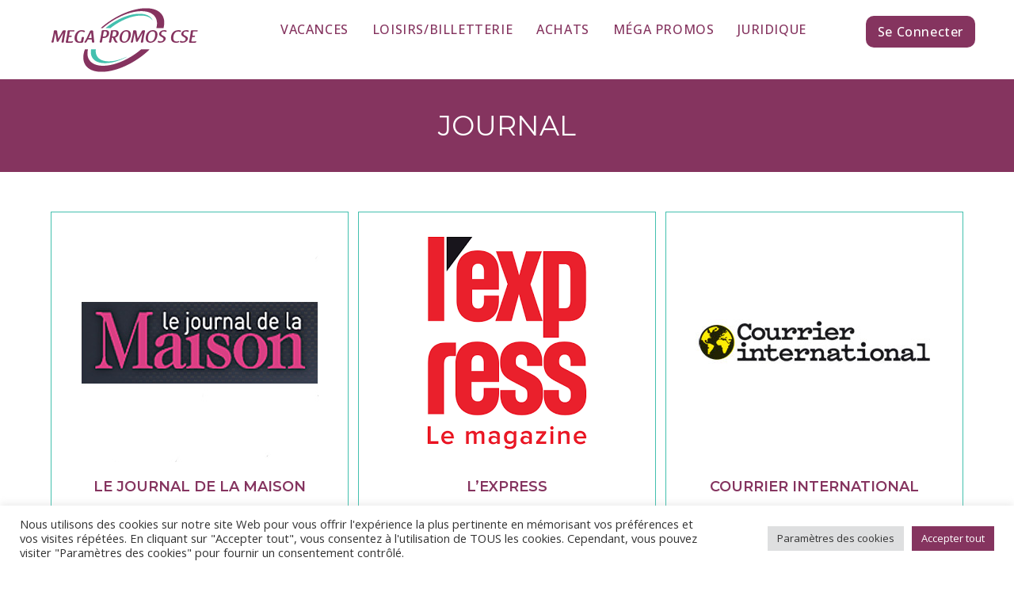

--- FILE ---
content_type: text/html; charset=UTF-8
request_url: https://www.megapromoscse.fr/etiquette/journal/
body_size: 18731
content:
<!DOCTYPE html>
<html class="html" lang="fr-FR">
<head>
	<meta charset="UTF-8">
	<link rel="profile" href="https://gmpg.org/xfn/11">

	<meta name='robots' content='index, follow, max-image-preview:large, max-snippet:-1, max-video-preview:-1' />
	<style>img:is([sizes="auto" i], [sizes^="auto," i]) { contain-intrinsic-size: 3000px 1500px }</style>
	<meta name="viewport" content="width=device-width, initial-scale=1">
	<!-- This site is optimized with the Yoast SEO plugin v26.6 - https://yoast.com/wordpress/plugins/seo/ -->
	<title>Archives des journal - Mega Promos CSE</title>
	<link rel="canonical" href="https://www.megapromoscse.fr/etiquette/journal/" />
	<meta property="og:locale" content="fr_FR" />
	<meta property="og:type" content="article" />
	<meta property="og:title" content="Archives des journal - Mega Promos CSE" />
	<meta property="og:url" content="https://www.megapromoscse.fr/etiquette/journal/" />
	<meta property="og:site_name" content="Mega Promos CSE" />
	<meta name="twitter:card" content="summary_large_image" />
	<script type="application/ld+json" class="yoast-schema-graph">{"@context":"https://schema.org","@graph":[{"@type":"CollectionPage","@id":"https://www.megapromoscse.fr/etiquette/journal/","url":"https://www.megapromoscse.fr/etiquette/journal/","name":"Archives des journal - Mega Promos CSE","isPartOf":{"@id":"https://www.megapromoscse.fr/#website"},"primaryImageOfPage":{"@id":"https://www.megapromoscse.fr/etiquette/journal/#primaryimage"},"image":{"@id":"https://www.megapromoscse.fr/etiquette/journal/#primaryimage"},"thumbnailUrl":"https://www.megapromoscse.fr/wp-content/uploads/2022/02/le-journal-de-la-maison.jpg","breadcrumb":{"@id":"https://www.megapromoscse.fr/etiquette/journal/#breadcrumb"},"inLanguage":"fr-FR"},{"@type":"ImageObject","inLanguage":"fr-FR","@id":"https://www.megapromoscse.fr/etiquette/journal/#primaryimage","url":"https://www.megapromoscse.fr/wp-content/uploads/2022/02/le-journal-de-la-maison.jpg","contentUrl":"https://www.megapromoscse.fr/wp-content/uploads/2022/02/le-journal-de-la-maison.jpg","width":300,"height":300,"caption":"Logo du magazine Le Journal de la Maison"},{"@type":"BreadcrumbList","@id":"https://www.megapromoscse.fr/etiquette/journal/#breadcrumb","itemListElement":[{"@type":"ListItem","position":1,"name":"Accueil","item":"https://www.megapromoscse.fr/"},{"@type":"ListItem","position":2,"name":"journal"}]},{"@type":"WebSite","@id":"https://www.megapromoscse.fr/#website","url":"https://www.megapromoscse.fr/","name":"Mega Promos CSE","description":"Le meilleur pour vos loisirs","publisher":{"@id":"https://www.megapromoscse.fr/#organization"},"potentialAction":[{"@type":"SearchAction","target":{"@type":"EntryPoint","urlTemplate":"https://www.megapromoscse.fr/?s={search_term_string}"},"query-input":{"@type":"PropertyValueSpecification","valueRequired":true,"valueName":"search_term_string"}}],"inLanguage":"fr-FR"},{"@type":"Organization","@id":"https://www.megapromoscse.fr/#organization","name":"Mega Promos CSE","url":"https://www.megapromoscse.fr/","logo":{"@type":"ImageObject","inLanguage":"fr-FR","@id":"https://www.megapromoscse.fr/#/schema/logo/image/","url":"https://www.megapromoscse.fr/wp-content/uploads/2022/03/logo-megapromo.png","contentUrl":"https://www.megapromoscse.fr/wp-content/uploads/2022/03/logo-megapromo.png","width":186,"height":81,"caption":"Mega Promos CSE"},"image":{"@id":"https://www.megapromoscse.fr/#/schema/logo/image/"}}]}</script>
	<!-- / Yoast SEO plugin. -->


<link rel='dns-prefetch' href='//fonts.googleapis.com' />
<link rel="alternate" type="application/rss+xml" title="Mega Promos CSE &raquo; Flux" href="https://www.megapromoscse.fr/feed/" />
<link rel="alternate" type="application/rss+xml" title="Mega Promos CSE &raquo; Flux des commentaires" href="https://www.megapromoscse.fr/comments/feed/" />
<link rel="alternate" type="application/rss+xml" title="Mega Promos CSE &raquo; Flux de l’étiquette journal" href="https://www.megapromoscse.fr/etiquette/journal/feed/" />
		
	<style id='classic-theme-styles-inline-css'>
/*! This file is auto-generated */
.wp-block-button__link{color:#fff;background-color:#32373c;border-radius:9999px;box-shadow:none;text-decoration:none;padding:calc(.667em + 2px) calc(1.333em + 2px);font-size:1.125em}.wp-block-file__button{background:#32373c;color:#fff;text-decoration:none}
</style>
<style id='global-styles-inline-css'>
:root{--wp--preset--aspect-ratio--square: 1;--wp--preset--aspect-ratio--4-3: 4/3;--wp--preset--aspect-ratio--3-4: 3/4;--wp--preset--aspect-ratio--3-2: 3/2;--wp--preset--aspect-ratio--2-3: 2/3;--wp--preset--aspect-ratio--16-9: 16/9;--wp--preset--aspect-ratio--9-16: 9/16;--wp--preset--color--black: #000000;--wp--preset--color--cyan-bluish-gray: #abb8c3;--wp--preset--color--white: #ffffff;--wp--preset--color--pale-pink: #f78da7;--wp--preset--color--vivid-red: #cf2e2e;--wp--preset--color--luminous-vivid-orange: #ff6900;--wp--preset--color--luminous-vivid-amber: #fcb900;--wp--preset--color--light-green-cyan: #7bdcb5;--wp--preset--color--vivid-green-cyan: #00d084;--wp--preset--color--pale-cyan-blue: #8ed1fc;--wp--preset--color--vivid-cyan-blue: #0693e3;--wp--preset--color--vivid-purple: #9b51e0;--wp--preset--gradient--vivid-cyan-blue-to-vivid-purple: linear-gradient(135deg,rgba(6,147,227,1) 0%,rgb(155,81,224) 100%);--wp--preset--gradient--light-green-cyan-to-vivid-green-cyan: linear-gradient(135deg,rgb(122,220,180) 0%,rgb(0,208,130) 100%);--wp--preset--gradient--luminous-vivid-amber-to-luminous-vivid-orange: linear-gradient(135deg,rgba(252,185,0,1) 0%,rgba(255,105,0,1) 100%);--wp--preset--gradient--luminous-vivid-orange-to-vivid-red: linear-gradient(135deg,rgba(255,105,0,1) 0%,rgb(207,46,46) 100%);--wp--preset--gradient--very-light-gray-to-cyan-bluish-gray: linear-gradient(135deg,rgb(238,238,238) 0%,rgb(169,184,195) 100%);--wp--preset--gradient--cool-to-warm-spectrum: linear-gradient(135deg,rgb(74,234,220) 0%,rgb(151,120,209) 20%,rgb(207,42,186) 40%,rgb(238,44,130) 60%,rgb(251,105,98) 80%,rgb(254,248,76) 100%);--wp--preset--gradient--blush-light-purple: linear-gradient(135deg,rgb(255,206,236) 0%,rgb(152,150,240) 100%);--wp--preset--gradient--blush-bordeaux: linear-gradient(135deg,rgb(254,205,165) 0%,rgb(254,45,45) 50%,rgb(107,0,62) 100%);--wp--preset--gradient--luminous-dusk: linear-gradient(135deg,rgb(255,203,112) 0%,rgb(199,81,192) 50%,rgb(65,88,208) 100%);--wp--preset--gradient--pale-ocean: linear-gradient(135deg,rgb(255,245,203) 0%,rgb(182,227,212) 50%,rgb(51,167,181) 100%);--wp--preset--gradient--electric-grass: linear-gradient(135deg,rgb(202,248,128) 0%,rgb(113,206,126) 100%);--wp--preset--gradient--midnight: linear-gradient(135deg,rgb(2,3,129) 0%,rgb(40,116,252) 100%);--wp--preset--font-size--small: 13px;--wp--preset--font-size--medium: 20px;--wp--preset--font-size--large: 36px;--wp--preset--font-size--x-large: 42px;--wp--preset--spacing--20: 0.44rem;--wp--preset--spacing--30: 0.67rem;--wp--preset--spacing--40: 1rem;--wp--preset--spacing--50: 1.5rem;--wp--preset--spacing--60: 2.25rem;--wp--preset--spacing--70: 3.38rem;--wp--preset--spacing--80: 5.06rem;--wp--preset--shadow--natural: 6px 6px 9px rgba(0, 0, 0, 0.2);--wp--preset--shadow--deep: 12px 12px 50px rgba(0, 0, 0, 0.4);--wp--preset--shadow--sharp: 6px 6px 0px rgba(0, 0, 0, 0.2);--wp--preset--shadow--outlined: 6px 6px 0px -3px rgba(255, 255, 255, 1), 6px 6px rgba(0, 0, 0, 1);--wp--preset--shadow--crisp: 6px 6px 0px rgba(0, 0, 0, 1);}:where(.is-layout-flex){gap: 0.5em;}:where(.is-layout-grid){gap: 0.5em;}body .is-layout-flex{display: flex;}.is-layout-flex{flex-wrap: wrap;align-items: center;}.is-layout-flex > :is(*, div){margin: 0;}body .is-layout-grid{display: grid;}.is-layout-grid > :is(*, div){margin: 0;}:where(.wp-block-columns.is-layout-flex){gap: 2em;}:where(.wp-block-columns.is-layout-grid){gap: 2em;}:where(.wp-block-post-template.is-layout-flex){gap: 1.25em;}:where(.wp-block-post-template.is-layout-grid){gap: 1.25em;}.has-black-color{color: var(--wp--preset--color--black) !important;}.has-cyan-bluish-gray-color{color: var(--wp--preset--color--cyan-bluish-gray) !important;}.has-white-color{color: var(--wp--preset--color--white) !important;}.has-pale-pink-color{color: var(--wp--preset--color--pale-pink) !important;}.has-vivid-red-color{color: var(--wp--preset--color--vivid-red) !important;}.has-luminous-vivid-orange-color{color: var(--wp--preset--color--luminous-vivid-orange) !important;}.has-luminous-vivid-amber-color{color: var(--wp--preset--color--luminous-vivid-amber) !important;}.has-light-green-cyan-color{color: var(--wp--preset--color--light-green-cyan) !important;}.has-vivid-green-cyan-color{color: var(--wp--preset--color--vivid-green-cyan) !important;}.has-pale-cyan-blue-color{color: var(--wp--preset--color--pale-cyan-blue) !important;}.has-vivid-cyan-blue-color{color: var(--wp--preset--color--vivid-cyan-blue) !important;}.has-vivid-purple-color{color: var(--wp--preset--color--vivid-purple) !important;}.has-black-background-color{background-color: var(--wp--preset--color--black) !important;}.has-cyan-bluish-gray-background-color{background-color: var(--wp--preset--color--cyan-bluish-gray) !important;}.has-white-background-color{background-color: var(--wp--preset--color--white) !important;}.has-pale-pink-background-color{background-color: var(--wp--preset--color--pale-pink) !important;}.has-vivid-red-background-color{background-color: var(--wp--preset--color--vivid-red) !important;}.has-luminous-vivid-orange-background-color{background-color: var(--wp--preset--color--luminous-vivid-orange) !important;}.has-luminous-vivid-amber-background-color{background-color: var(--wp--preset--color--luminous-vivid-amber) !important;}.has-light-green-cyan-background-color{background-color: var(--wp--preset--color--light-green-cyan) !important;}.has-vivid-green-cyan-background-color{background-color: var(--wp--preset--color--vivid-green-cyan) !important;}.has-pale-cyan-blue-background-color{background-color: var(--wp--preset--color--pale-cyan-blue) !important;}.has-vivid-cyan-blue-background-color{background-color: var(--wp--preset--color--vivid-cyan-blue) !important;}.has-vivid-purple-background-color{background-color: var(--wp--preset--color--vivid-purple) !important;}.has-black-border-color{border-color: var(--wp--preset--color--black) !important;}.has-cyan-bluish-gray-border-color{border-color: var(--wp--preset--color--cyan-bluish-gray) !important;}.has-white-border-color{border-color: var(--wp--preset--color--white) !important;}.has-pale-pink-border-color{border-color: var(--wp--preset--color--pale-pink) !important;}.has-vivid-red-border-color{border-color: var(--wp--preset--color--vivid-red) !important;}.has-luminous-vivid-orange-border-color{border-color: var(--wp--preset--color--luminous-vivid-orange) !important;}.has-luminous-vivid-amber-border-color{border-color: var(--wp--preset--color--luminous-vivid-amber) !important;}.has-light-green-cyan-border-color{border-color: var(--wp--preset--color--light-green-cyan) !important;}.has-vivid-green-cyan-border-color{border-color: var(--wp--preset--color--vivid-green-cyan) !important;}.has-pale-cyan-blue-border-color{border-color: var(--wp--preset--color--pale-cyan-blue) !important;}.has-vivid-cyan-blue-border-color{border-color: var(--wp--preset--color--vivid-cyan-blue) !important;}.has-vivid-purple-border-color{border-color: var(--wp--preset--color--vivid-purple) !important;}.has-vivid-cyan-blue-to-vivid-purple-gradient-background{background: var(--wp--preset--gradient--vivid-cyan-blue-to-vivid-purple) !important;}.has-light-green-cyan-to-vivid-green-cyan-gradient-background{background: var(--wp--preset--gradient--light-green-cyan-to-vivid-green-cyan) !important;}.has-luminous-vivid-amber-to-luminous-vivid-orange-gradient-background{background: var(--wp--preset--gradient--luminous-vivid-amber-to-luminous-vivid-orange) !important;}.has-luminous-vivid-orange-to-vivid-red-gradient-background{background: var(--wp--preset--gradient--luminous-vivid-orange-to-vivid-red) !important;}.has-very-light-gray-to-cyan-bluish-gray-gradient-background{background: var(--wp--preset--gradient--very-light-gray-to-cyan-bluish-gray) !important;}.has-cool-to-warm-spectrum-gradient-background{background: var(--wp--preset--gradient--cool-to-warm-spectrum) !important;}.has-blush-light-purple-gradient-background{background: var(--wp--preset--gradient--blush-light-purple) !important;}.has-blush-bordeaux-gradient-background{background: var(--wp--preset--gradient--blush-bordeaux) !important;}.has-luminous-dusk-gradient-background{background: var(--wp--preset--gradient--luminous-dusk) !important;}.has-pale-ocean-gradient-background{background: var(--wp--preset--gradient--pale-ocean) !important;}.has-electric-grass-gradient-background{background: var(--wp--preset--gradient--electric-grass) !important;}.has-midnight-gradient-background{background: var(--wp--preset--gradient--midnight) !important;}.has-small-font-size{font-size: var(--wp--preset--font-size--small) !important;}.has-medium-font-size{font-size: var(--wp--preset--font-size--medium) !important;}.has-large-font-size{font-size: var(--wp--preset--font-size--large) !important;}.has-x-large-font-size{font-size: var(--wp--preset--font-size--x-large) !important;}
:where(.wp-block-post-template.is-layout-flex){gap: 1.25em;}:where(.wp-block-post-template.is-layout-grid){gap: 1.25em;}
:where(.wp-block-columns.is-layout-flex){gap: 2em;}:where(.wp-block-columns.is-layout-grid){gap: 2em;}
:root :where(.wp-block-pullquote){font-size: 1.5em;line-height: 1.6;}
</style>
<link rel='stylesheet' id='contact-form-7-css' href='https://www.megapromoscse.fr/wp-content/plugins/contact-form-7/includes/css/styles.css?ver=6.1.4' media='all' />
<link rel='stylesheet' id='cookie-law-info-css' href='https://www.megapromoscse.fr/wp-content/plugins/cookie-law-info/legacy/public/css/cookie-law-info-public.css?ver=3.3.8' media='all' />
<link rel='stylesheet' id='cookie-law-info-gdpr-css' href='https://www.megapromoscse.fr/wp-content/plugins/cookie-law-info/legacy/public/css/cookie-law-info-gdpr.css?ver=3.3.8' media='all' />
<link rel='stylesheet' id='pafe-extension-style-free-css' href='https://www.megapromoscse.fr/wp-content/plugins/piotnet-addons-for-elementor/assets/css/minify/extension.min.css?ver=2.4.36' media='all' />
<style id='woocommerce-inline-inline-css'>
.woocommerce form .form-row .required { visibility: visible; }
</style>
<link rel='stylesheet' id='searchandfilter-css' href='https://www.megapromoscse.fr/wp-content/plugins/search-filter/style.css?ver=1' media='all' />
<link rel='stylesheet' id='oceanwp-style-css' href='https://www.megapromoscse.fr/wp-content/themes/oceanwp/assets/css/style.min.css?ver=0.1.0' media='all' />
<link rel='stylesheet' id='child-styles-css' href='https://www.megapromoscse.fr/wp-content/themes/oceanwp-child/style.css?ver=6.8.3' media='all' />
<link rel='stylesheet' id='oceanwp-woo-mini-cart-css' href='https://www.megapromoscse.fr/wp-content/themes/oceanwp/assets/css/woo/woo-mini-cart.min.css?ver=6.8.3' media='all' />
<link rel='stylesheet' id='font-awesome-css' href='https://www.megapromoscse.fr/wp-content/themes/oceanwp/assets/fonts/fontawesome/css/all.min.css?ver=6.7.2' media='all' />
<link rel='stylesheet' id='simple-line-icons-css' href='https://www.megapromoscse.fr/wp-content/themes/oceanwp/assets/css/third/simple-line-icons.min.css?ver=2.4.0' media='all' />
<link rel='stylesheet' id='oceanwp-google-font-open-sans-css' href='//fonts.googleapis.com/css?family=Open+Sans%3A100%2C200%2C300%2C400%2C500%2C600%2C700%2C800%2C900%2C100i%2C200i%2C300i%2C400i%2C500i%2C600i%2C700i%2C800i%2C900i&#038;subset=latin&#038;display=swap&#038;ver=6.8.3' media='all' />
<link rel='stylesheet' id='oceanwp-google-font-montserrat-css' href='//fonts.googleapis.com/css?family=Montserrat%3A100%2C200%2C300%2C400%2C500%2C600%2C700%2C800%2C900%2C100i%2C200i%2C300i%2C400i%2C500i%2C600i%2C700i%2C800i%2C900i&#038;subset=latin&#038;display=swap&#038;ver=6.8.3' media='all' />
<link rel='stylesheet' id='oceanwp-woocommerce-css' href='https://www.megapromoscse.fr/wp-content/themes/oceanwp/assets/css/woo/woocommerce.min.css?ver=6.8.3' media='all' />
<link rel='stylesheet' id='oceanwp-woo-star-font-css' href='https://www.megapromoscse.fr/wp-content/themes/oceanwp/assets/css/woo/woo-star-font.min.css?ver=6.8.3' media='all' />
<link rel='stylesheet' id='um_modal-css' href='https://www.megapromoscse.fr/wp-content/plugins/ultimate-member/assets/css/um-modal.min.css?ver=2.11.1' media='all' />
<link rel='stylesheet' id='um_ui-css' href='https://www.megapromoscse.fr/wp-content/plugins/ultimate-member/assets/libs/jquery-ui/jquery-ui.min.css?ver=1.13.2' media='all' />
<link rel='stylesheet' id='um_tipsy-css' href='https://www.megapromoscse.fr/wp-content/plugins/ultimate-member/assets/libs/tipsy/tipsy.min.css?ver=1.0.0a' media='all' />
<link rel='stylesheet' id='um_raty-css' href='https://www.megapromoscse.fr/wp-content/plugins/ultimate-member/assets/libs/raty/um-raty.min.css?ver=2.6.0' media='all' />
<link rel='stylesheet' id='select2-css' href='https://www.megapromoscse.fr/wp-content/plugins/ultimate-member/assets/libs/select2/select2.min.css?ver=4.0.13' media='all' />
<link rel='stylesheet' id='um_fileupload-css' href='https://www.megapromoscse.fr/wp-content/plugins/ultimate-member/assets/css/um-fileupload.min.css?ver=2.11.1' media='all' />
<link rel='stylesheet' id='um_confirm-css' href='https://www.megapromoscse.fr/wp-content/plugins/ultimate-member/assets/libs/um-confirm/um-confirm.min.css?ver=1.0' media='all' />
<link rel='stylesheet' id='um_datetime-css' href='https://www.megapromoscse.fr/wp-content/plugins/ultimate-member/assets/libs/pickadate/default.min.css?ver=3.6.2' media='all' />
<link rel='stylesheet' id='um_datetime_date-css' href='https://www.megapromoscse.fr/wp-content/plugins/ultimate-member/assets/libs/pickadate/default.date.min.css?ver=3.6.2' media='all' />
<link rel='stylesheet' id='um_datetime_time-css' href='https://www.megapromoscse.fr/wp-content/plugins/ultimate-member/assets/libs/pickadate/default.time.min.css?ver=3.6.2' media='all' />
<link rel='stylesheet' id='um_fonticons_ii-css' href='https://www.megapromoscse.fr/wp-content/plugins/ultimate-member/assets/libs/legacy/fonticons/fonticons-ii.min.css?ver=2.11.1' media='all' />
<link rel='stylesheet' id='um_fonticons_fa-css' href='https://www.megapromoscse.fr/wp-content/plugins/ultimate-member/assets/libs/legacy/fonticons/fonticons-fa.min.css?ver=2.11.1' media='all' />
<link rel='stylesheet' id='um_fontawesome-css' href='https://www.megapromoscse.fr/wp-content/plugins/ultimate-member/assets/css/um-fontawesome.min.css?ver=6.5.2' media='all' />
<link rel='stylesheet' id='um_common-css' href='https://www.megapromoscse.fr/wp-content/plugins/ultimate-member/assets/css/common.min.css?ver=2.11.1' media='all' />
<link rel='stylesheet' id='um_responsive-css' href='https://www.megapromoscse.fr/wp-content/plugins/ultimate-member/assets/css/um-responsive.min.css?ver=2.11.1' media='all' />
<link rel='stylesheet' id='um_styles-css' href='https://www.megapromoscse.fr/wp-content/plugins/ultimate-member/assets/css/um-styles.min.css?ver=2.11.1' media='all' />
<link rel='stylesheet' id='um_crop-css' href='https://www.megapromoscse.fr/wp-content/plugins/ultimate-member/assets/libs/cropper/cropper.min.css?ver=1.6.1' media='all' />
<link rel='stylesheet' id='um_profile-css' href='https://www.megapromoscse.fr/wp-content/plugins/ultimate-member/assets/css/um-profile.min.css?ver=2.11.1' media='all' />
<link rel='stylesheet' id='um_account-css' href='https://www.megapromoscse.fr/wp-content/plugins/ultimate-member/assets/css/um-account.min.css?ver=2.11.1' media='all' />
<link rel='stylesheet' id='um_misc-css' href='https://www.megapromoscse.fr/wp-content/plugins/ultimate-member/assets/css/um-misc.min.css?ver=2.11.1' media='all' />
<link rel='stylesheet' id='um_default_css-css' href='https://www.megapromoscse.fr/wp-content/plugins/ultimate-member/assets/css/um-old-default.min.css?ver=2.11.1' media='all' />
<link rel='stylesheet' id='sib-front-css-css' href='https://www.megapromoscse.fr/wp-content/plugins/mailin/css/mailin-front.css?ver=6.8.3' media='all' />
<link rel='stylesheet' id='oe-widgets-style-css' href='https://www.megapromoscse.fr/wp-content/plugins/ocean-extra/assets/css/widgets.css?ver=6.8.3' media='all' />
<link rel='stylesheet' id='bdt-uikit-css' href='https://www.megapromoscse.fr/wp-content/plugins/bdthemes-prime-slider-lite/assets/css/bdt-uikit.css?ver=3.21.7' media='all' />
<link rel='stylesheet' id='prime-slider-site-css' href='https://www.megapromoscse.fr/wp-content/plugins/bdthemes-prime-slider-lite/assets/css/prime-slider-site.css?ver=4.1.1' media='all' />
<link rel='stylesheet' id='wp-paginate-css' href='https://www.megapromoscse.fr/wp-content/plugins/wp-paginate/css/wp-paginate.css?ver=2.2.4' media='screen' />
<script src="https://www.megapromoscse.fr/wp-includes/js/jquery/jquery.min.js?ver=3.7.1" id="jquery-core-js"></script>
<script src="https://www.megapromoscse.fr/wp-includes/js/jquery/jquery-migrate.min.js?ver=3.4.1" id="jquery-migrate-js"></script>
<script id="cookie-law-info-js-extra">
var Cli_Data = {"nn_cookie_ids":[],"cookielist":[],"non_necessary_cookies":[],"ccpaEnabled":"","ccpaRegionBased":"","ccpaBarEnabled":"","strictlyEnabled":["necessary","obligatoire"],"ccpaType":"gdpr","js_blocking":"1","custom_integration":"","triggerDomRefresh":"","secure_cookies":""};
var cli_cookiebar_settings = {"animate_speed_hide":"500","animate_speed_show":"500","background":"#FFF","border":"#b1a6a6c2","border_on":"","button_1_button_colour":"#85345f","button_1_button_hover":"#6a2a4c","button_1_link_colour":"#fff","button_1_as_button":"1","button_1_new_win":"","button_2_button_colour":"#333","button_2_button_hover":"#292929","button_2_link_colour":"#444","button_2_as_button":"","button_2_hidebar":"","button_3_button_colour":"#dedfe0","button_3_button_hover":"#b2b2b3","button_3_link_colour":"#333333","button_3_as_button":"1","button_3_new_win":"","button_4_button_colour":"#dedfe0","button_4_button_hover":"#b2b2b3","button_4_link_colour":"#333333","button_4_as_button":"1","button_7_button_colour":"#85345f","button_7_button_hover":"#6a2a4c","button_7_link_colour":"#fff","button_7_as_button":"1","button_7_new_win":"","font_family":"inherit","header_fix":"","notify_animate_hide":"1","notify_animate_show":"","notify_div_id":"#cookie-law-info-bar","notify_position_horizontal":"right","notify_position_vertical":"bottom","scroll_close":"","scroll_close_reload":"","accept_close_reload":"","reject_close_reload":"","showagain_tab":"","showagain_background":"#fff","showagain_border":"#000","showagain_div_id":"#cookie-law-info-again","showagain_x_position":"100px","text":"#333333","show_once_yn":"","show_once":"10000","logging_on":"","as_popup":"","popup_overlay":"1","bar_heading_text":"","cookie_bar_as":"banner","popup_showagain_position":"bottom-right","widget_position":"left"};
var log_object = {"ajax_url":"https:\/\/www.megapromoscse.fr\/wp-admin\/admin-ajax.php"};
</script>
<script src="https://www.megapromoscse.fr/wp-content/plugins/cookie-law-info/legacy/public/js/cookie-law-info-public.js?ver=3.3.8" id="cookie-law-info-js"></script>
<script src="https://www.megapromoscse.fr/wp-content/plugins/piotnet-addons-for-elementor/assets/js/minify/extension.min.js?ver=2.4.36" id="pafe-extension-free-js"></script>
<script src="https://www.megapromoscse.fr/wp-content/plugins/woocommerce/assets/js/jquery-blockui/jquery.blockUI.min.js?ver=2.7.0-wc.10.4.3" id="wc-jquery-blockui-js" defer data-wp-strategy="defer"></script>
<script id="wc-add-to-cart-js-extra">
var wc_add_to_cart_params = {"ajax_url":"\/wp-admin\/admin-ajax.php","wc_ajax_url":"\/?wc-ajax=%%endpoint%%","i18n_view_cart":"Voir le panier","cart_url":"https:\/\/www.megapromoscse.fr\/panier\/","is_cart":"","cart_redirect_after_add":"no"};
</script>
<script src="https://www.megapromoscse.fr/wp-content/plugins/woocommerce/assets/js/frontend/add-to-cart.min.js?ver=10.4.3" id="wc-add-to-cart-js" defer data-wp-strategy="defer"></script>
<script src="https://www.megapromoscse.fr/wp-content/plugins/woocommerce/assets/js/js-cookie/js.cookie.min.js?ver=2.1.4-wc.10.4.3" id="wc-js-cookie-js" defer data-wp-strategy="defer"></script>
<script id="woocommerce-js-extra">
var woocommerce_params = {"ajax_url":"\/wp-admin\/admin-ajax.php","wc_ajax_url":"\/?wc-ajax=%%endpoint%%","i18n_password_show":"Afficher le mot de passe","i18n_password_hide":"Masquer le mot de passe"};
</script>
<script src="https://www.megapromoscse.fr/wp-content/plugins/woocommerce/assets/js/frontend/woocommerce.min.js?ver=10.4.3" id="woocommerce-js" defer data-wp-strategy="defer"></script>
<script id="wc-cart-fragments-js-extra">
var wc_cart_fragments_params = {"ajax_url":"\/wp-admin\/admin-ajax.php","wc_ajax_url":"\/?wc-ajax=%%endpoint%%","cart_hash_key":"wc_cart_hash_427524b8e75c46e0e5f94e5b7efd22aa","fragment_name":"wc_fragments_427524b8e75c46e0e5f94e5b7efd22aa","request_timeout":"5000"};
</script>
<script src="https://www.megapromoscse.fr/wp-content/plugins/woocommerce/assets/js/frontend/cart-fragments.min.js?ver=10.4.3" id="wc-cart-fragments-js" defer data-wp-strategy="defer"></script>
<script src="https://www.megapromoscse.fr/wp-content/plugins/ultimate-member/assets/js/um-gdpr.min.js?ver=2.11.1" id="um-gdpr-js"></script>
<script id="sib-front-js-js-extra">
var sibErrMsg = {"invalidMail":"Veuillez entrer une adresse e-mail valide.","requiredField":"Veuillez compl\u00e9ter les champs obligatoires.","invalidDateFormat":"Veuillez entrer une date valide.","invalidSMSFormat":"Veuillez entrer une num\u00e9ro de t\u00e9l\u00e9phone valide."};
var ajax_sib_front_object = {"ajax_url":"https:\/\/www.megapromoscse.fr\/wp-admin\/admin-ajax.php","ajax_nonce":"497394f5f3","flag_url":"https:\/\/www.megapromoscse.fr\/wp-content\/plugins\/mailin\/img\/flags\/"};
</script>
<script src="https://www.megapromoscse.fr/wp-content/plugins/mailin/js/mailin-front.js?ver=1761965643" id="sib-front-js-js"></script>
<script src="https://www.megapromoscse.fr/wp-content/plugins/bdthemes-prime-slider-lite/assets/js/bdt-uikit.min.js?ver=3.21.7" id="bdt-uikit-js"></script>
<link rel="https://api.w.org/" href="https://www.megapromoscse.fr/wp-json/" /><link rel="alternate" title="JSON" type="application/json" href="https://www.megapromoscse.fr/wp-json/wp/v2/tags/470" /><link rel="EditURI" type="application/rsd+xml" title="RSD" href="https://www.megapromoscse.fr/xmlrpc.php?rsd" />
<meta name="generator" content="WordPress 6.8.3" />
<meta name="generator" content="WooCommerce 10.4.3" />
	<noscript><style>.woocommerce-product-gallery{ opacity: 1 !important; }</style></noscript>
	<meta name="generator" content="Elementor 3.19.0; features: e_optimized_assets_loading, e_optimized_css_loading, additional_custom_breakpoints, block_editor_assets_optimize, e_image_loading_optimization; settings: css_print_method-external, google_font-enabled, font_display-auto">
<link rel="icon" href="https://www.megapromoscse.fr/wp-content/uploads/2022/02/cropped-fativicon-32x32.png" sizes="32x32" />
<link rel="icon" href="https://www.megapromoscse.fr/wp-content/uploads/2022/02/cropped-fativicon-192x192.png" sizes="192x192" />
<link rel="apple-touch-icon" href="https://www.megapromoscse.fr/wp-content/uploads/2022/02/cropped-fativicon-180x180.png" />
<meta name="msapplication-TileImage" content="https://www.megapromoscse.fr/wp-content/uploads/2022/02/cropped-fativicon-270x270.png" />
<!-- OceanWP CSS -->
<style type="text/css">
/* Colors */.woocommerce-MyAccount-navigation ul li a:before,.woocommerce-checkout .woocommerce-info a,.woocommerce-checkout #payment ul.payment_methods .wc_payment_method>input[type=radio]:first-child:checked+label:before,.woocommerce-checkout #payment .payment_method_paypal .about_paypal,.woocommerce ul.products li.product li.category a:hover,.woocommerce ul.products li.product .button:hover,.woocommerce ul.products li.product .product-inner .added_to_cart:hover,.product_meta .posted_in a:hover,.product_meta .tagged_as a:hover,.woocommerce div.product .woocommerce-tabs ul.tabs li a:hover,.woocommerce div.product .woocommerce-tabs ul.tabs li.active a,.woocommerce .oceanwp-grid-list a.active,.woocommerce .oceanwp-grid-list a:hover,.woocommerce .oceanwp-off-canvas-filter:hover,.widget_shopping_cart ul.cart_list li .owp-grid-wrap .owp-grid a.remove:hover,.widget_product_categories li a:hover ~ .count,.widget_layered_nav li a:hover ~ .count,.woocommerce ul.products li.product:not(.product-category) .woo-entry-buttons li a:hover,a:hover,a.light:hover,.theme-heading .text::before,.theme-heading .text::after,#top-bar-content >a:hover,#top-bar-social li.oceanwp-email a:hover,#site-navigation-wrap .dropdown-menu >li >a:hover,#site-header.medium-header #medium-searchform button:hover,.oceanwp-mobile-menu-icon a:hover,.blog-entry.post .blog-entry-header .entry-title a:hover,.blog-entry.post .blog-entry-readmore a:hover,.blog-entry.thumbnail-entry .blog-entry-category a,ul.meta li a:hover,.dropcap,.single nav.post-navigation .nav-links .title,body .related-post-title a:hover,body #wp-calendar caption,body .contact-info-widget.default i,body .contact-info-widget.big-icons i,body .custom-links-widget .oceanwp-custom-links li a:hover,body .custom-links-widget .oceanwp-custom-links li a:hover:before,body .posts-thumbnails-widget li a:hover,body .social-widget li.oceanwp-email a:hover,.comment-author .comment-meta .comment-reply-link,#respond #cancel-comment-reply-link:hover,#footer-widgets .footer-box a:hover,#footer-bottom a:hover,#footer-bottom #footer-bottom-menu a:hover,.sidr a:hover,.sidr-class-dropdown-toggle:hover,.sidr-class-menu-item-has-children.active >a,.sidr-class-menu-item-has-children.active >a >.sidr-class-dropdown-toggle,input[type=checkbox]:checked:before{color:#85345f}.woocommerce .oceanwp-grid-list a.active .owp-icon use,.woocommerce .oceanwp-grid-list a:hover .owp-icon use,.single nav.post-navigation .nav-links .title .owp-icon use,.blog-entry.post .blog-entry-readmore a:hover .owp-icon use,body .contact-info-widget.default .owp-icon use,body .contact-info-widget.big-icons .owp-icon use{stroke:#85345f}.woocommerce div.product div.images .open-image,.wcmenucart-details.count,.woocommerce-message a,.woocommerce-error a,.woocommerce-info a,.woocommerce .widget_price_filter .ui-slider .ui-slider-handle,.woocommerce .widget_price_filter .ui-slider .ui-slider-range,.owp-product-nav li a.owp-nav-link:hover,.woocommerce div.product.owp-tabs-layout-vertical .woocommerce-tabs ul.tabs li a:after,.woocommerce .widget_product_categories li.current-cat >a ~ .count,.woocommerce .widget_product_categories li.current-cat >a:before,.woocommerce .widget_layered_nav li.chosen a ~ .count,.woocommerce .widget_layered_nav li.chosen a:before,#owp-checkout-timeline .active .timeline-wrapper,.bag-style:hover .wcmenucart-cart-icon .wcmenucart-count,.show-cart .wcmenucart-cart-icon .wcmenucart-count,.woocommerce ul.products li.product:not(.product-category) .image-wrap .button,input[type="button"],input[type="reset"],input[type="submit"],button[type="submit"],.button,#site-navigation-wrap .dropdown-menu >li.btn >a >span,.thumbnail:hover i,.thumbnail:hover .link-post-svg-icon,.post-quote-content,.omw-modal .omw-close-modal,body .contact-info-widget.big-icons li:hover i,body .contact-info-widget.big-icons li:hover .owp-icon,body div.wpforms-container-full .wpforms-form input[type=submit],body div.wpforms-container-full .wpforms-form button[type=submit],body div.wpforms-container-full .wpforms-form .wpforms-page-button,.woocommerce-cart .wp-element-button,.woocommerce-checkout .wp-element-button,.wp-block-button__link{background-color:#85345f}.current-shop-items-dropdown{border-top-color:#85345f}.woocommerce div.product .woocommerce-tabs ul.tabs li.active a{border-bottom-color:#85345f}.wcmenucart-details.count:before{border-color:#85345f}.woocommerce ul.products li.product .button:hover{border-color:#85345f}.woocommerce ul.products li.product .product-inner .added_to_cart:hover{border-color:#85345f}.woocommerce div.product .woocommerce-tabs ul.tabs li.active a{border-color:#85345f}.woocommerce .oceanwp-grid-list a.active{border-color:#85345f}.woocommerce .oceanwp-grid-list a:hover{border-color:#85345f}.woocommerce .oceanwp-off-canvas-filter:hover{border-color:#85345f}.owp-product-nav li a.owp-nav-link:hover{border-color:#85345f}.widget_shopping_cart_content .buttons .button:first-child:hover{border-color:#85345f}.widget_shopping_cart ul.cart_list li .owp-grid-wrap .owp-grid a.remove:hover{border-color:#85345f}.widget_product_categories li a:hover ~ .count{border-color:#85345f}.woocommerce .widget_product_categories li.current-cat >a ~ .count{border-color:#85345f}.woocommerce .widget_product_categories li.current-cat >a:before{border-color:#85345f}.widget_layered_nav li a:hover ~ .count{border-color:#85345f}.woocommerce .widget_layered_nav li.chosen a ~ .count{border-color:#85345f}.woocommerce .widget_layered_nav li.chosen a:before{border-color:#85345f}#owp-checkout-timeline.arrow .active .timeline-wrapper:before{border-top-color:#85345f;border-bottom-color:#85345f}#owp-checkout-timeline.arrow .active .timeline-wrapper:after{border-left-color:#85345f;border-right-color:#85345f}.bag-style:hover .wcmenucart-cart-icon .wcmenucart-count{border-color:#85345f}.bag-style:hover .wcmenucart-cart-icon .wcmenucart-count:after{border-color:#85345f}.show-cart .wcmenucart-cart-icon .wcmenucart-count{border-color:#85345f}.show-cart .wcmenucart-cart-icon .wcmenucart-count:after{border-color:#85345f}.woocommerce ul.products li.product:not(.product-category) .woo-product-gallery .active a{border-color:#85345f}.woocommerce ul.products li.product:not(.product-category) .woo-product-gallery a:hover{border-color:#85345f}.widget-title{border-color:#85345f}blockquote{border-color:#85345f}.wp-block-quote{border-color:#85345f}#searchform-dropdown{border-color:#85345f}.dropdown-menu .sub-menu{border-color:#85345f}.blog-entry.large-entry .blog-entry-readmore a:hover{border-color:#85345f}.oceanwp-newsletter-form-wrap input[type="email"]:focus{border-color:#85345f}.social-widget li.oceanwp-email a:hover{border-color:#85345f}#respond #cancel-comment-reply-link:hover{border-color:#85345f}body .contact-info-widget.big-icons li:hover i{border-color:#85345f}body .contact-info-widget.big-icons li:hover .owp-icon{border-color:#85345f}#footer-widgets .oceanwp-newsletter-form-wrap input[type="email"]:focus{border-color:#85345f}.woocommerce div.product div.images .open-image:hover,.woocommerce-error a:hover,.woocommerce-info a:hover,.woocommerce-message a:hover,.woocommerce-message a:focus,.woocommerce .button:focus,.woocommerce ul.products li.product:not(.product-category) .image-wrap .button:hover,input[type="button"]:hover,input[type="reset"]:hover,input[type="submit"]:hover,button[type="submit"]:hover,input[type="button"]:focus,input[type="reset"]:focus,input[type="submit"]:focus,button[type="submit"]:focus,.button:hover,.button:focus,#site-navigation-wrap .dropdown-menu >li.btn >a:hover >span,.post-quote-author,.omw-modal .omw-close-modal:hover,body div.wpforms-container-full .wpforms-form input[type=submit]:hover,body div.wpforms-container-full .wpforms-form button[type=submit]:hover,body div.wpforms-container-full .wpforms-form .wpforms-page-button:hover,.woocommerce-cart .wp-element-button:hover,.woocommerce-checkout .wp-element-button:hover,.wp-block-button__link:hover{background-color:#43c0ae}a{color:#85345f}a .owp-icon use{stroke:#85345f}a:hover{color:#43c0ae}a:hover .owp-icon use{stroke:#43c0ae}body .theme-button,body input[type="submit"],body button[type="submit"],body button,body .button,body div.wpforms-container-full .wpforms-form input[type=submit],body div.wpforms-container-full .wpforms-form button[type=submit],body div.wpforms-container-full .wpforms-form .wpforms-page-button,.woocommerce-cart .wp-element-button,.woocommerce-checkout .wp-element-button,.wp-block-button__link{background-color:#85345f}body .theme-button:hover,body input[type="submit"]:hover,body button[type="submit"]:hover,body button:hover,body .button:hover,body div.wpforms-container-full .wpforms-form input[type=submit]:hover,body div.wpforms-container-full .wpforms-form input[type=submit]:active,body div.wpforms-container-full .wpforms-form button[type=submit]:hover,body div.wpforms-container-full .wpforms-form button[type=submit]:active,body div.wpforms-container-full .wpforms-form .wpforms-page-button:hover,body div.wpforms-container-full .wpforms-form .wpforms-page-button:active,.woocommerce-cart .wp-element-button:hover,.woocommerce-checkout .wp-element-button:hover,.wp-block-button__link:hover{background-color:#43c0ae}body .theme-button,body input[type="submit"],body button[type="submit"],body button,body .button,body div.wpforms-container-full .wpforms-form input[type=submit],body div.wpforms-container-full .wpforms-form button[type=submit],body div.wpforms-container-full .wpforms-form .wpforms-page-button,.woocommerce-cart .wp-element-button,.woocommerce-checkout .wp-element-button,.wp-block-button__link{border-color:#ffffff}body .theme-button:hover,body input[type="submit"]:hover,body button[type="submit"]:hover,body button:hover,body .button:hover,body div.wpforms-container-full .wpforms-form input[type=submit]:hover,body div.wpforms-container-full .wpforms-form input[type=submit]:active,body div.wpforms-container-full .wpforms-form button[type=submit]:hover,body div.wpforms-container-full .wpforms-form button[type=submit]:active,body div.wpforms-container-full .wpforms-form .wpforms-page-button:hover,body div.wpforms-container-full .wpforms-form .wpforms-page-button:active,.woocommerce-cart .wp-element-button:hover,.woocommerce-checkout .wp-element-button:hover,.wp-block-button__link:hover{border-color:#ffffff}form input[type="text"],form input[type="password"],form input[type="email"],form input[type="url"],form input[type="date"],form input[type="month"],form input[type="time"],form input[type="datetime"],form input[type="datetime-local"],form input[type="week"],form input[type="number"],form input[type="search"],form input[type="tel"],form input[type="color"],form select,form textarea,.select2-container .select2-choice,.woocommerce .woocommerce-checkout .select2-container--default .select2-selection--single{border-color:#85345f}body div.wpforms-container-full .wpforms-form input[type=date],body div.wpforms-container-full .wpforms-form input[type=datetime],body div.wpforms-container-full .wpforms-form input[type=datetime-local],body div.wpforms-container-full .wpforms-form input[type=email],body div.wpforms-container-full .wpforms-form input[type=month],body div.wpforms-container-full .wpforms-form input[type=number],body div.wpforms-container-full .wpforms-form input[type=password],body div.wpforms-container-full .wpforms-form input[type=range],body div.wpforms-container-full .wpforms-form input[type=search],body div.wpforms-container-full .wpforms-form input[type=tel],body div.wpforms-container-full .wpforms-form input[type=text],body div.wpforms-container-full .wpforms-form input[type=time],body div.wpforms-container-full .wpforms-form input[type=url],body div.wpforms-container-full .wpforms-form input[type=week],body div.wpforms-container-full .wpforms-form select,body div.wpforms-container-full .wpforms-form textarea{border-color:#85345f}label,body div.wpforms-container-full .wpforms-form .wpforms-field-label{color:#ffffff}.page-header .page-header-title,.page-header.background-image-page-header .page-header-title{color:#ffffff}body{color:#555555}/* OceanWP Style Settings CSS */@media only screen and (min-width:960px){.widget-area,.content-left-sidebar .widget-area{width:19%}}.theme-button,input[type="submit"],button[type="submit"],button,.button,body div.wpforms-container-full .wpforms-form input[type=submit],body div.wpforms-container-full .wpforms-form button[type=submit],body div.wpforms-container-full .wpforms-form .wpforms-page-button{border-style:solid}.theme-button,input[type="submit"],button[type="submit"],button,.button,body div.wpforms-container-full .wpforms-form input[type=submit],body div.wpforms-container-full .wpforms-form button[type=submit],body div.wpforms-container-full .wpforms-form .wpforms-page-button{border-width:1px}form input[type="text"],form input[type="password"],form input[type="email"],form input[type="url"],form input[type="date"],form input[type="month"],form input[type="time"],form input[type="datetime"],form input[type="datetime-local"],form input[type="week"],form input[type="number"],form input[type="search"],form input[type="tel"],form input[type="color"],form select,form textarea,.woocommerce .woocommerce-checkout .select2-container--default .select2-selection--single{border-style:solid}body div.wpforms-container-full .wpforms-form input[type=date],body div.wpforms-container-full .wpforms-form input[type=datetime],body div.wpforms-container-full .wpforms-form input[type=datetime-local],body div.wpforms-container-full .wpforms-form input[type=email],body div.wpforms-container-full .wpforms-form input[type=month],body div.wpforms-container-full .wpforms-form input[type=number],body div.wpforms-container-full .wpforms-form input[type=password],body div.wpforms-container-full .wpforms-form input[type=range],body div.wpforms-container-full .wpforms-form input[type=search],body div.wpforms-container-full .wpforms-form input[type=tel],body div.wpforms-container-full .wpforms-form input[type=text],body div.wpforms-container-full .wpforms-form input[type=time],body div.wpforms-container-full .wpforms-form input[type=url],body div.wpforms-container-full .wpforms-form input[type=week],body div.wpforms-container-full .wpforms-form select,body div.wpforms-container-full .wpforms-form textarea{border-style:solid}form input[type="text"],form input[type="password"],form input[type="email"],form input[type="url"],form input[type="date"],form input[type="month"],form input[type="time"],form input[type="datetime"],form input[type="datetime-local"],form input[type="week"],form input[type="number"],form input[type="search"],form input[type="tel"],form input[type="color"],form select,form textarea{border-radius:3px}body div.wpforms-container-full .wpforms-form input[type=date],body div.wpforms-container-full .wpforms-form input[type=datetime],body div.wpforms-container-full .wpforms-form input[type=datetime-local],body div.wpforms-container-full .wpforms-form input[type=email],body div.wpforms-container-full .wpforms-form input[type=month],body div.wpforms-container-full .wpforms-form input[type=number],body div.wpforms-container-full .wpforms-form input[type=password],body div.wpforms-container-full .wpforms-form input[type=range],body div.wpforms-container-full .wpforms-form input[type=search],body div.wpforms-container-full .wpforms-form input[type=tel],body div.wpforms-container-full .wpforms-form input[type=text],body div.wpforms-container-full .wpforms-form input[type=time],body div.wpforms-container-full .wpforms-form input[type=url],body div.wpforms-container-full .wpforms-form input[type=week],body div.wpforms-container-full .wpforms-form select,body div.wpforms-container-full .wpforms-form textarea{border-radius:3px}#scroll-top{background-color:#43c0ae}#scroll-top:hover{background-color:#85345f}/* Header */#site-header.has-header-media .overlay-header-media{background-color:rgba(0,0,0,0.5)}#site-header #site-logo #site-logo-inner a img,#site-header.center-header #site-navigation-wrap .middle-site-logo a img{max-height:100px}.effect-one #site-navigation-wrap .dropdown-menu >li >a.menu-link >span:after,.effect-three #site-navigation-wrap .dropdown-menu >li >a.menu-link >span:after,.effect-five #site-navigation-wrap .dropdown-menu >li >a.menu-link >span:before,.effect-five #site-navigation-wrap .dropdown-menu >li >a.menu-link >span:after,.effect-nine #site-navigation-wrap .dropdown-menu >li >a.menu-link >span:before,.effect-nine #site-navigation-wrap .dropdown-menu >li >a.menu-link >span:after{background-color:#ad141d}.effect-four #site-navigation-wrap .dropdown-menu >li >a.menu-link >span:before,.effect-four #site-navigation-wrap .dropdown-menu >li >a.menu-link >span:after,.effect-seven #site-navigation-wrap .dropdown-menu >li >a.menu-link:hover >span:after,.effect-seven #site-navigation-wrap .dropdown-menu >li.sfHover >a.menu-link >span:after{color:#ad141d}.effect-seven #site-navigation-wrap .dropdown-menu >li >a.menu-link:hover >span:after,.effect-seven #site-navigation-wrap .dropdown-menu >li.sfHover >a.menu-link >span:after{text-shadow:10px 0 #ad141d,-10px 0 #ad141d}#site-navigation-wrap .dropdown-menu >li >a,.oceanwp-mobile-menu-icon a,#searchform-header-replace-close{color:#85345f}#site-navigation-wrap .dropdown-menu >li >a .owp-icon use,.oceanwp-mobile-menu-icon a .owp-icon use,#searchform-header-replace-close .owp-icon use{stroke:#85345f}#site-navigation-wrap .dropdown-menu >li >a:hover,.oceanwp-mobile-menu-icon a:hover,#searchform-header-replace-close:hover{color:#33c0af}#site-navigation-wrap .dropdown-menu >li >a:hover .owp-icon use,.oceanwp-mobile-menu-icon a:hover .owp-icon use,#searchform-header-replace-close:hover .owp-icon use{stroke:#33c0af}#site-navigation-wrap .dropdown-menu >.current-menu-item >a,#site-navigation-wrap .dropdown-menu >.current-menu-ancestor >a,#site-navigation-wrap .dropdown-menu >.current-menu-item >a:hover,#site-navigation-wrap .dropdown-menu >.current-menu-ancestor >a:hover{color:#43c0af}.dropdown-menu .sub-menu{min-width:30px}.dropdown-menu ul li a.menu-link:hover{color:#43c0af}.dropdown-menu ul li a.menu-link:hover .owp-icon use{stroke:#43c0af}body .sidr a:hover,body .sidr-class-dropdown-toggle:hover,body .sidr-class-dropdown-toggle .fa,body .sidr-class-menu-item-has-children.active >a,body .sidr-class-menu-item-has-children.active >a >.sidr-class-dropdown-toggle,#mobile-dropdown ul li a:hover,#mobile-dropdown ul li a .dropdown-toggle:hover,#mobile-dropdown .menu-item-has-children.active >a,#mobile-dropdown .menu-item-has-children.active >a >.dropdown-toggle,#mobile-fullscreen ul li a:hover,#mobile-fullscreen .oceanwp-social-menu.simple-social ul li a:hover{color:#ad141d}#mobile-fullscreen a.close:hover .close-icon-inner,#mobile-fullscreen a.close:hover .close-icon-inner::after{background-color:#ad141d}/* Blog CSS */.ocean-single-post-header ul.meta-item li a:hover{color:#333333}/* Footer Widgets */#footer-widgets{background-color:rgba(67,192,174,0.7)}#footer-widgets .footer-box .widget-title{color:#757575}#footer-widgets,#footer-widgets p,#footer-widgets li a:before,#footer-widgets .contact-info-widget span.oceanwp-contact-title,#footer-widgets .recent-posts-date,#footer-widgets .recent-posts-comments,#footer-widgets .widget-recent-posts-icons li .fa{color:#757575}#footer-widgets li,#footer-widgets #wp-calendar caption,#footer-widgets #wp-calendar th,#footer-widgets #wp-calendar tbody,#footer-widgets .contact-info-widget i,#footer-widgets .oceanwp-newsletter-form-wrap input[type="email"],#footer-widgets .posts-thumbnails-widget li,#footer-widgets .social-widget li a{border-color:#ffffff}#footer-widgets .contact-info-widget .owp-icon{border-color:#ffffff}#footer-widgets .footer-box a,#footer-widgets a{color:#757575}#footer-widgets .footer-box a:hover,#footer-widgets a:hover{color:#85345f}/* Footer Copyright */#footer-bottom{background-color:#85345f}#footer-bottom a:hover,#footer-bottom #footer-bottom-menu a:hover{color:#757575}/* WooCommerce */.owp-floating-bar form.cart .quantity .minus:hover,.owp-floating-bar form.cart .quantity .plus:hover{color:#ffffff}#owp-checkout-timeline .timeline-step{color:#cccccc}#owp-checkout-timeline .timeline-step{border-color:#cccccc}.woocommerce span.onsale{background-color:#43c0ae}.woocommerce .products .product-inner{padding:10px 10px 20px 10px}.woocommerce .products .product-inner{border-style:solid}.woocommerce .products .product-inner{border-width:1px}.woocommerce .products .product-inner{border-radius:0}.woocommerce .products .product-inner{border-color:#43c0ae}.woocommerce ul.products li.product li.title h2,.woocommerce ul.products li.product li.title a{color:#85345f}.woocommerce ul.products li.product li.title a:hover{color:#43c0ae}.woocommerce ul.products li.product .price,.woocommerce ul.products li.product .price .amount{color:#43c0ae}.woocommerce ul.products li.product li.owp-woo-cond-notice a:hover{color:#85345f}.woocommerce ul.products li.product .button,.woocommerce ul.products li.product .product-inner .added_to_cart,.woocommerce ul.products li.product:not(.product-category) .image-wrap .button{background-color:#85345f}.woocommerce ul.products li.product .button:hover,.woocommerce ul.products li.product .product-inner .added_to_cart:hover,.woocommerce ul.products li.product:not(.product-category) .image-wrap .button:hover{background-color:#43c0ae}.woocommerce ul.products li.product .button,.woocommerce ul.products li.product .product-inner .added_to_cart,.woocommerce ul.products li.product:not(.product-category) .image-wrap .button{color:#ffffff}.woocommerce ul.products li.product .button:hover,.woocommerce ul.products li.product .product-inner .added_to_cart:hover,.woocommerce ul.products li.product:not(.product-category) .image-wrap .button:hover{color:#ffffff}.woocommerce ul.products li.product .button,.woocommerce ul.products li.product .product-inner .added_to_cart,.woocommerce ul.products li.product:not(.product-category) .image-wrap .button{border-color:#85345f}.woocommerce ul.products li.product .button:hover,.woocommerce ul.products li.product .product-inner .added_to_cart:hover,.woocommerce ul.products li.product:not(.product-category) .image-wrap .button:hover{border-color:#43c0ae}.woocommerce ul.products li.product .button,.woocommerce ul.products li.product .product-inner .added_to_cart{border-style:none}.woocommerce ul.products li.product .button,.woocommerce ul.products li.product .product-inner .added_to_cart{border-radius:5pxpx}.woocommerce div.product .product_title{color:#85345f}.price,.amount{color:#43c0ae}.owp-product-nav li a.owp-nav-link:hover{background-color:#85345f}.page-header{background-color:#85345f}/* Typography */body{font-family:'Open Sans';font-size:16px;line-height:1.8;font-weight:300}h1,h2,h3,h4,h5,h6,.theme-heading,.widget-title,.oceanwp-widget-recent-posts-title,.comment-reply-title,.entry-title,.sidebar-box .widget-title{font-family:Montserrat;line-height:1.8;font-weight:600;text-transform:uppercase}h1{font-size:35px;line-height:1.8}h2{font-size:25px;line-height:1.8}h3{font-size:20px;line-height:1.4}h4{font-size:16px;line-height:1.4}h5{font-size:14px;line-height:1.4}h6{font-size:15px;line-height:1.4}.page-header .page-header-title,.page-header.background-image-page-header .page-header-title{font-size:35px;line-height:1.4;font-weight:400}.page-header .page-subheading{font-size:15px;line-height:1.8}.site-breadcrumbs,.site-breadcrumbs a{font-size:13px;line-height:1.4}#top-bar-content,#top-bar-social-alt{font-size:12px;line-height:1.8}#site-logo a.site-logo-text{font-size:24px;line-height:1.8}#site-navigation-wrap .dropdown-menu >li >a,#site-header.full_screen-header .fs-dropdown-menu >li >a,#site-header.top-header #site-navigation-wrap .dropdown-menu >li >a,#site-header.center-header #site-navigation-wrap .dropdown-menu >li >a,#site-header.medium-header #site-navigation-wrap .dropdown-menu >li >a,.oceanwp-mobile-menu-icon a{font-size:16px;font-weight:500;text-transform:uppercase}.dropdown-menu ul li a.menu-link,#site-header.full_screen-header .fs-dropdown-menu ul.sub-menu li a{font-size:12px;line-height:1.2;letter-spacing:.6px}.sidr-class-dropdown-menu li a,a.sidr-class-toggle-sidr-close,#mobile-dropdown ul li a,body #mobile-fullscreen ul li a{font-size:15px;line-height:1.8}.blog-entry.post .blog-entry-header .entry-title a{font-size:24px;line-height:1.4}.ocean-single-post-header .single-post-title{font-size:34px;line-height:1.4;letter-spacing:.6px}.ocean-single-post-header ul.meta-item li,.ocean-single-post-header ul.meta-item li a{font-size:13px;line-height:1.4;letter-spacing:.6px}.ocean-single-post-header .post-author-name,.ocean-single-post-header .post-author-name a{font-size:14px;line-height:1.4;letter-spacing:.6px}.ocean-single-post-header .post-author-description{font-size:12px;line-height:1.4;letter-spacing:.6px}.single-post .entry-title{line-height:1.4;letter-spacing:.6px}.single-post ul.meta li,.single-post ul.meta li a{font-size:14px;line-height:1.4;letter-spacing:.6px}.sidebar-box .widget-title,.sidebar-box.widget_block .wp-block-heading{font-size:13px;line-height:1;letter-spacing:1px}.sidebar-box,.footer-box{font-size:14px}#footer-widgets .footer-box .widget-title{font-size:13px;line-height:1;letter-spacing:1px}#footer-bottom #copyright{font-size:12px;line-height:1}#footer-bottom #footer-bottom-menu{font-size:12px;line-height:1}.woocommerce-store-notice.demo_store{line-height:2;letter-spacing:1.5px}.demo_store .woocommerce-store-notice__dismiss-link{line-height:2;letter-spacing:1.5px}.woocommerce ul.products li.product li.title h2,.woocommerce ul.products li.product li.title a{font-size:14px;line-height:1.5}.woocommerce ul.products li.product li.category,.woocommerce ul.products li.product li.category a{font-size:12px;line-height:1}.woocommerce ul.products li.product .price{font-size:18px;line-height:1}.woocommerce ul.products li.product .button,.woocommerce ul.products li.product .product-inner .added_to_cart{font-size:12px;line-height:1.5;letter-spacing:1px}.woocommerce ul.products li.owp-woo-cond-notice span,.woocommerce ul.products li.owp-woo-cond-notice a{font-size:16px;line-height:1;letter-spacing:1px;font-weight:600;text-transform:capitalize}.woocommerce div.product .product_title{font-size:24px;line-height:1.4;letter-spacing:.6px}.woocommerce div.product p.price{font-size:36px;line-height:1}.woocommerce .owp-btn-normal .summary form button.button,.woocommerce .owp-btn-big .summary form button.button,.woocommerce .owp-btn-very-big .summary form button.button{font-size:12px;line-height:1.5;letter-spacing:1px;text-transform:uppercase}.woocommerce div.owp-woo-single-cond-notice span,.woocommerce div.owp-woo-single-cond-notice a{font-size:18px;line-height:2;letter-spacing:1.5px;font-weight:600;text-transform:capitalize}.ocean-preloader--active .preloader-after-content{font-size:20px;line-height:1.8;letter-spacing:.6px}
</style></head>

<body class="archive tag tag-journal tag-470 wp-custom-logo wp-embed-responsive wp-theme-oceanwp wp-child-theme-oceanwp-child theme-oceanwp woocommerce-no-js oceanwp-theme dropdown-mobile no-header-border default-breakpoint sidebar-content content-full-width content-max-width has-blog-grid has-woo-shop-conditional no-lightbox account-original-style elementor-default elementor-kit-6" >

	
	
	<div id="outer-wrap" class="site clr">

		<a class="skip-link screen-reader-text" href="#main">Skip to content</a>

		
		<div id="wrap" class="clr">

			
			
<header id="site-header" class="minimal-header clr" data-height="74" role="banner">

	
					
			<div id="site-header-inner" class="clr container">

				
				

<div id="site-logo" class="clr" >

	
	<div id="site-logo-inner" class="clr">

		<a href="https://www.megapromoscse.fr/" class="custom-logo-link" rel="home"><img width="186" height="81" src="https://www.megapromoscse.fr/wp-content/uploads/2022/02/logo.png" class="custom-logo" alt="Mega Promos CSE" decoding="async" srcset="https://www.megapromoscse.fr/wp-content/uploads/2022/02/logo.png 1x, https://www.megapromoscse.fr/wp-content/uploads/2022/02/logo-retina.png 2x" /></a>
	</div><!-- #site-logo-inner -->

	
	
</div><!-- #site-logo -->

			<div id="site-navigation-wrap" class="clr">
			
			
			
			<nav id="site-navigation" class="navigation main-navigation clr" role="navigation" >

				<ul id="menu-main-menu" class="main-menu dropdown-menu sf-menu"><li id="menu-item-439" class="menu-item menu-item-type-post_type menu-item-object-page menu-item-439"><a href="https://www.megapromoscse.fr/vacances/" class="menu-link"><span class="text-wrap">Vacances</span></a></li><li id="menu-item-771" class="menu-item menu-item-type-post_type menu-item-object-page menu-item-771"><a href="https://www.megapromoscse.fr/loisirs/" class="menu-link"><span class="text-wrap">Loisirs/Billetterie</span></a></li><li id="menu-item-15675" class="menu-item menu-item-type-post_type menu-item-object-page menu-item-15675"><a href="https://www.megapromoscse.fr/achats/" class="menu-link"><span class="text-wrap">Achats</span></a></li><li id="menu-item-3636" class="menu-item menu-item-type-post_type menu-item-object-page menu-item-3636"><a href="https://www.megapromoscse.fr/mega-promos/" class="menu-link"><span class="text-wrap">Méga promos</span></a></li><li id="menu-item-755" class="menu-item menu-item-type-post_type menu-item-object-page menu-item-755"><a href="https://www.megapromoscse.fr/aide-juridique/" class="menu-link"><span class="text-wrap">Juridique</span></a></li><li id="menu-item-2217" class="menu-item menu-item-type-post_type menu-item-object-page menu-item-2217"><a href="https://www.megapromoscse.fr/connexion/" class="menu-link"><span class="text-wrap">Se connecter</span></a></li></ul>
			</nav><!-- #site-navigation -->

			
			
					</div><!-- #site-navigation-wrap -->
			
		
	
				
	
	<div class="oceanwp-mobile-menu-icon clr mobile-right">

		
		
		
		<a href="https://www.megapromoscse.fr/#mobile-menu-toggle" class="mobile-menu"  aria-label="Menu mobile">
							<i class="fa fa-bars" aria-hidden="true"></i>
								<span class="oceanwp-text">Menu</span>
				<span class="oceanwp-close-text">Fermer</span>
						</a>

		
		
		
	</div><!-- #oceanwp-mobile-menu-navbar -->

	

			</div><!-- #site-header-inner -->

			
<div id="mobile-dropdown" class="clr" >

	<nav class="clr">

		<ul id="menu-main-menu-1" class="menu"><li class="menu-item menu-item-type-post_type menu-item-object-page menu-item-439"><a href="https://www.megapromoscse.fr/vacances/">Vacances</a></li>
<li class="menu-item menu-item-type-post_type menu-item-object-page menu-item-771"><a href="https://www.megapromoscse.fr/loisirs/">Loisirs/Billetterie</a></li>
<li class="menu-item menu-item-type-post_type menu-item-object-page menu-item-15675"><a href="https://www.megapromoscse.fr/achats/">Achats</a></li>
<li class="menu-item menu-item-type-post_type menu-item-object-page menu-item-3636"><a href="https://www.megapromoscse.fr/mega-promos/">Méga promos</a></li>
<li class="menu-item menu-item-type-post_type menu-item-object-page menu-item-755"><a href="https://www.megapromoscse.fr/aide-juridique/">Juridique</a></li>
<li class="menu-item menu-item-type-post_type menu-item-object-page menu-item-2217"><a href="https://www.megapromoscse.fr/connexion/">Se connecter</a></li>
</ul>
	</nav>

</div>

			
			
		
		
</header><!-- #site-header -->


			
			<main id="main" class="site-main clr" role="main">

				

<header class="page-header">

	
	<div class="container clr page-header-inner">

		
			<h1 class="page-header-title clr">journal</h1>

			
		
		
	</div><!-- .page-header-inner -->

	
	
</header><!-- .page-header -->


	
	<div id="content-wrap" class="container clr">

		
		<div id="primary" class="content-area clr">

			
			<div id="content" class="site-content clr">

				
										<div id="blog-entries" class="entries clr oceanwp-row blog-grid tablet-col tablet-2-col mobile-col mobile-1-col blog-equal-heights">

							
							
								
								
	<article id="post-1507" class="blog-entry clr col span_1_of_3 col-1 grid-entry post-1507 partenaire type-partenaire status-publish has-post-thumbnail hentry category-loisirs category-abonnements-magazines tag-promos tag-megapromos tag-actualite tag-journal tag-deco tag-maison entry has-media owp-thumbs-layout-horizontal owp-btn-normal owp-tabs-layout-horizontal has-no-thumbnails has-product-nav circle-sale">

		<div class="blog-entry-inner clr">

			
<div class="thumbnail">

	<a href="https://www.megapromoscse.fr/blog/partenaire/le-journal-de-la-maison/" class="thumbnail-link">

		<img fetchpriority="high" width="300" height="300" src="https://www.megapromoscse.fr/wp-content/uploads/2022/02/le-journal-de-la-maison.jpg" class="attachment-medium_large size-medium_large wp-post-image" alt="Lire la suite à propos de l’article Le Journal de la Maison" decoding="async" srcset="https://www.megapromoscse.fr/wp-content/uploads/2022/02/le-journal-de-la-maison.jpg 300w, https://www.megapromoscse.fr/wp-content/uploads/2022/02/le-journal-de-la-maison-150x150.jpg 150w" sizes="(max-width: 300px) 100vw, 300px" />			<span class="overlay"></span>
			
	</a>

	
</div><!-- .thumbnail -->


<header class="blog-entry-header clr">
	<h2 class="blog-entry-title entry-title">
		<a href="https://www.megapromoscse.fr/blog/partenaire/le-journal-de-la-maison/"  rel="bookmark">Le Journal de la Maison</a>
	</h2><!-- .blog-entry-title -->
</header><!-- .blog-entry-header -->



<div class="blog-entry-summary clr">

	
		<p>
			Abonnement à 33,67 €		</p>

		
</div><!-- .blog-entry-summary -->



<div class="blog-entry-readmore clr">
	<div class="displaytags">Etiquettes : <a href="https://www.megapromoscse.fr/etiquette/promos/" rel="tag">Promos</a>&nbsp;<a href="https://www.megapromoscse.fr/etiquette/megapromos/" rel="tag">Megapromos</a>&nbsp;<a href="https://www.megapromoscse.fr/etiquette/actualite/" rel="tag">actualité</a>&nbsp;<a href="https://www.megapromoscse.fr/etiquette/journal/" rel="tag">journal</a>&nbsp;<a href="https://www.megapromoscse.fr/etiquette/deco/" rel="tag">déco</a>&nbsp;<a href="https://www.megapromoscse.fr/etiquette/maison/" rel="tag">maison</a></div><a href="https://www.megapromoscse.fr/blog/partenaire/le-journal-de-la-maison/" title="Continuer la lecture">En savoir plus</a><span class="screen-reader-text">Le Journal de la Maison</div><!-- .blog-entry-readmore -->


			
		</div><!-- .blog-entry-inner -->

	</article><!-- #post-## -->

	
								
							
								
								
	<article id="post-1359" class="blog-entry clr col span_1_of_3 col-2 grid-entry post-1359 partenaire type-partenaire status-publish has-post-thumbnail hentry category-loisirs category-abonnements-magazines tag-monde tag-climat tag-technologie tag-promos tag-megapromos tag-magazine tag-sciences tag-journal tag-sante tag-actu entry has-media owp-thumbs-layout-horizontal owp-btn-normal owp-tabs-layout-horizontal has-no-thumbnails has-product-nav circle-sale">

		<div class="blog-entry-inner clr">

			
<div class="thumbnail">

	<a href="https://www.megapromoscse.fr/blog/partenaire/lexpress/" class="thumbnail-link">

		<img width="300" height="300" src="https://www.megapromoscse.fr/wp-content/uploads/2022/02/lexpress.png" class="attachment-medium_large size-medium_large wp-post-image" alt="Lire la suite à propos de l’article L&#8217;express" decoding="async" srcset="https://www.megapromoscse.fr/wp-content/uploads/2022/02/lexpress.png 300w, https://www.megapromoscse.fr/wp-content/uploads/2022/02/lexpress-150x150.png 150w" sizes="(max-width: 300px) 100vw, 300px" />			<span class="overlay"></span>
			
	</a>

	
</div><!-- .thumbnail -->


<header class="blog-entry-header clr">
	<h2 class="blog-entry-title entry-title">
		<a href="https://www.megapromoscse.fr/blog/partenaire/lexpress/"  rel="bookmark">L&#8217;express</a>
	</h2><!-- .blog-entry-title -->
</header><!-- .blog-entry-header -->



<div class="blog-entry-summary clr">

	
		<p>
			Abonnement à 74,25 €		</p>

		
</div><!-- .blog-entry-summary -->



<div class="blog-entry-readmore clr">
	<div class="displaytags">Etiquettes : <a href="https://www.megapromoscse.fr/etiquette/monde/" rel="tag">monde</a>&nbsp;<a href="https://www.megapromoscse.fr/etiquette/climat/" rel="tag">climat</a>&nbsp;<a href="https://www.megapromoscse.fr/etiquette/technologie/" rel="tag">technologie</a>&nbsp;<a href="https://www.megapromoscse.fr/etiquette/promos/" rel="tag">Promos</a>&nbsp;<a href="https://www.megapromoscse.fr/etiquette/megapromos/" rel="tag">Megapromos</a>&nbsp;<a href="https://www.megapromoscse.fr/etiquette/magazine/" rel="tag">magazine</a>&nbsp;<a href="https://www.megapromoscse.fr/etiquette/sciences/" rel="tag">sciences</a>&nbsp;<a href="https://www.megapromoscse.fr/etiquette/journal/" rel="tag">journal</a>&nbsp;<a href="https://www.megapromoscse.fr/etiquette/sante/" rel="tag">santé</a>&nbsp;<a href="https://www.megapromoscse.fr/etiquette/actu/" rel="tag">actu</a></div><a href="https://www.megapromoscse.fr/blog/partenaire/lexpress/" title="Continuer la lecture">En savoir plus</a><span class="screen-reader-text">L&#8217;express</div><!-- .blog-entry-readmore -->


			
		</div><!-- .blog-entry-inner -->

	</article><!-- #post-## -->

	
								
							
								
								
	<article id="post-1275" class="blog-entry clr col span_1_of_3 col-3 grid-entry post-1275 partenaire type-partenaire status-publish has-post-thumbnail hentry category-loisirs category-abonnements-magazines tag-magazne tag-promos tag-megapromos tag-actualite tag-journal tag-international tag-actu entry has-media owp-thumbs-layout-horizontal owp-btn-normal owp-tabs-layout-horizontal has-no-thumbnails has-product-nav circle-sale">

		<div class="blog-entry-inner clr">

			
<div class="thumbnail">

	<a href="https://www.megapromoscse.fr/blog/partenaire/courrier-international/" class="thumbnail-link">

		<img loading="lazy" width="300" height="300" src="https://www.megapromoscse.fr/wp-content/uploads/2022/02/courrier-international.jpg" class="attachment-medium_large size-medium_large wp-post-image" alt="Lire la suite à propos de l’article Courrier International" decoding="async" srcset="https://www.megapromoscse.fr/wp-content/uploads/2022/02/courrier-international.jpg 300w, https://www.megapromoscse.fr/wp-content/uploads/2022/02/courrier-international-150x150.jpg 150w" sizes="(max-width: 300px) 100vw, 300px" />			<span class="overlay"></span>
			
	</a>

	
</div><!-- .thumbnail -->


<header class="blog-entry-header clr">
	<h2 class="blog-entry-title entry-title">
		<a href="https://www.megapromoscse.fr/blog/partenaire/courrier-international/"  rel="bookmark">Courrier International</a>
	</h2><!-- .blog-entry-title -->
</header><!-- .blog-entry-header -->



<div class="blog-entry-summary clr">

	
		<p>
			Abonnement à 52,42 €		</p>

		
</div><!-- .blog-entry-summary -->



<div class="blog-entry-readmore clr">
	<div class="displaytags">Etiquettes : <a href="https://www.megapromoscse.fr/etiquette/magazne/" rel="tag">magazne</a>&nbsp;<a href="https://www.megapromoscse.fr/etiquette/promos/" rel="tag">Promos</a>&nbsp;<a href="https://www.megapromoscse.fr/etiquette/megapromos/" rel="tag">Megapromos</a>&nbsp;<a href="https://www.megapromoscse.fr/etiquette/actualite/" rel="tag">actualité</a>&nbsp;<a href="https://www.megapromoscse.fr/etiquette/journal/" rel="tag">journal</a>&nbsp;<a href="https://www.megapromoscse.fr/etiquette/international/" rel="tag">international</a>&nbsp;<a href="https://www.megapromoscse.fr/etiquette/actu/" rel="tag">actu</a></div><a href="https://www.megapromoscse.fr/blog/partenaire/courrier-international/" title="Continuer la lecture">En savoir plus</a><span class="screen-reader-text">Courrier International</div><!-- .blog-entry-readmore -->


			
		</div><!-- .blog-entry-inner -->

	</article><!-- #post-## -->

	
								
							
								
								
	<article id="post-1263" class="blog-entry clr col span_1_of_3 col-4 grid-entry post-1263 partenaire type-partenaire status-publish has-post-thumbnail hentry category-loisirs category-abonnements-magazines tag-technologie tag-etats-unis tag-histoire tag-sport tag-business tag-promos tag-megapromos tag-actualite tag-sciences tag-journal tag-politique tag-actu tag-climat entry has-media owp-thumbs-layout-horizontal owp-btn-normal owp-tabs-layout-horizontal has-no-thumbnails has-product-nav circle-sale">

		<div class="blog-entry-inner clr">

			
<div class="thumbnail">

	<a href="https://www.megapromoscse.fr/blog/partenaire/time/" class="thumbnail-link">

		<img loading="lazy" width="300" height="300" src="https://www.megapromoscse.fr/wp-content/uploads/2022/02/Time-Magazines.jpg" class="attachment-medium_large size-medium_large wp-post-image" alt="Lire la suite à propos de l’article Time" decoding="async" srcset="https://www.megapromoscse.fr/wp-content/uploads/2022/02/Time-Magazines.jpg 300w, https://www.megapromoscse.fr/wp-content/uploads/2022/02/Time-Magazines-150x150.jpg 150w" sizes="(max-width: 300px) 100vw, 300px" />			<span class="overlay"></span>
			
	</a>

	
</div><!-- .thumbnail -->


<header class="blog-entry-header clr">
	<h2 class="blog-entry-title entry-title">
		<a href="https://www.megapromoscse.fr/blog/partenaire/time/"  rel="bookmark">Time</a>
	</h2><!-- .blog-entry-title -->
</header><!-- .blog-entry-header -->



<div class="blog-entry-summary clr">

	
		<p>
			Abonnement à 52,46 €		</p>

		
</div><!-- .blog-entry-summary -->



<div class="blog-entry-readmore clr">
	<div class="displaytags">Etiquettes : <a href="https://www.megapromoscse.fr/etiquette/technologie/" rel="tag">technologie</a>&nbsp;<a href="https://www.megapromoscse.fr/etiquette/etats-unis/" rel="tag">etats unis</a>&nbsp;<a href="https://www.megapromoscse.fr/etiquette/histoire/" rel="tag">histoire</a>&nbsp;<a href="https://www.megapromoscse.fr/etiquette/sport/" rel="tag">sport</a>&nbsp;<a href="https://www.megapromoscse.fr/etiquette/business/" rel="tag">business</a>&nbsp;<a href="https://www.megapromoscse.fr/etiquette/promos/" rel="tag">Promos</a>&nbsp;<a href="https://www.megapromoscse.fr/etiquette/megapromos/" rel="tag">Megapromos</a>&nbsp;<a href="https://www.megapromoscse.fr/etiquette/actualite/" rel="tag">actualité</a>&nbsp;<a href="https://www.megapromoscse.fr/etiquette/sciences/" rel="tag">sciences</a>&nbsp;<a href="https://www.megapromoscse.fr/etiquette/journal/" rel="tag">journal</a>&nbsp;<a href="https://www.megapromoscse.fr/etiquette/politique/" rel="tag">politique</a>&nbsp;<a href="https://www.megapromoscse.fr/etiquette/actu/" rel="tag">actu</a>&nbsp;<a href="https://www.megapromoscse.fr/etiquette/climat/" rel="tag">climat</a></div><a href="https://www.megapromoscse.fr/blog/partenaire/time/" title="Continuer la lecture">En savoir plus</a><span class="screen-reader-text">Time</div><!-- .blog-entry-readmore -->


			
		</div><!-- .blog-entry-inner -->

	</article><!-- #post-## -->

	
								
							
								
								
	<article id="post-1230" class="blog-entry clr col span_1_of_3 col-5 grid-entry post-1230 partenaire type-partenaire status-publish has-post-thumbnail hentry category-loisirs category-abonnements-magazines tag-journal tag-actu tag-patrimoine tag-jeunesse tag-art tag-archeologie tag-sport tag-bibliophilie tag-promos tag-religion tag-megapromos tag-histoire tag-sciences tag-presse entry has-media owp-thumbs-layout-horizontal owp-btn-normal owp-tabs-layout-horizontal has-no-thumbnails has-product-nav circle-sale">

		<div class="blog-entry-inner clr">

			
<div class="thumbnail">

	<a href="https://www.megapromoscse.fr/blog/partenaire/le-petit-leonard/" class="thumbnail-link">

		<img loading="lazy" width="300" height="301" src="https://www.megapromoscse.fr/wp-content/uploads/2022/02/le-petit-leonard.jpg" class="attachment-medium_large size-medium_large wp-post-image" alt="Lire la suite à propos de l’article Le petit Léonard" decoding="async" srcset="https://www.megapromoscse.fr/wp-content/uploads/2022/02/le-petit-leonard.jpg 300w, https://www.megapromoscse.fr/wp-content/uploads/2022/02/le-petit-leonard-150x150.jpg 150w" sizes="(max-width: 300px) 100vw, 300px" />			<span class="overlay"></span>
			
	</a>

	
</div><!-- .thumbnail -->


<header class="blog-entry-header clr">
	<h2 class="blog-entry-title entry-title">
		<a href="https://www.megapromoscse.fr/blog/partenaire/le-petit-leonard/"  rel="bookmark">Le petit Léonard</a>
	</h2><!-- .blog-entry-title -->
</header><!-- .blog-entry-header -->



<div class="blog-entry-summary clr">

	
		<p>
			Abonnement à 46,50 €		</p>

		
</div><!-- .blog-entry-summary -->



<div class="blog-entry-readmore clr">
	<div class="displaytags">Etiquettes : <a href="https://www.megapromoscse.fr/etiquette/journal/" rel="tag">journal</a>&nbsp;<a href="https://www.megapromoscse.fr/etiquette/actu/" rel="tag">actu</a>&nbsp;<a href="https://www.megapromoscse.fr/etiquette/patrimoine/" rel="tag">patrimoine</a>&nbsp;<a href="https://www.megapromoscse.fr/etiquette/jeunesse/" rel="tag">jeunesse</a>&nbsp;<a href="https://www.megapromoscse.fr/etiquette/art/" rel="tag">art</a>&nbsp;<a href="https://www.megapromoscse.fr/etiquette/archeologie/" rel="tag">archéologie</a>&nbsp;<a href="https://www.megapromoscse.fr/etiquette/sport/" rel="tag">sport</a>&nbsp;<a href="https://www.megapromoscse.fr/etiquette/bibliophilie/" rel="tag">bibliophilie</a>&nbsp;<a href="https://www.megapromoscse.fr/etiquette/promos/" rel="tag">Promos</a>&nbsp;<a href="https://www.megapromoscse.fr/etiquette/religion/" rel="tag">religion</a>&nbsp;<a href="https://www.megapromoscse.fr/etiquette/megapromos/" rel="tag">Megapromos</a>&nbsp;<a href="https://www.megapromoscse.fr/etiquette/histoire/" rel="tag">histoire</a>&nbsp;<a href="https://www.megapromoscse.fr/etiquette/sciences/" rel="tag">sciences</a>&nbsp;<a href="https://www.megapromoscse.fr/etiquette/presse/" rel="tag">presse</a></div><a href="https://www.megapromoscse.fr/blog/partenaire/le-petit-leonard/" title="Continuer la lecture">En savoir plus</a><span class="screen-reader-text">Le petit Léonard</div><!-- .blog-entry-readmore -->


			
		</div><!-- .blog-entry-inner -->

	</article><!-- #post-## -->

	
								
											
						</div><!-- #blog-entries -->

							
					
				
			</div><!-- #content -->

			
		</div><!-- #primary -->

		
	</div><!-- #content-wrap -->

	

	</main><!-- #main -->

	
	
	
		
<footer id="footer" class="site-footer" role="contentinfo">

	
	<div id="footer-inner" class="clr">

		

<div id="footer-widgets" class="oceanwp-row clr tablet-2-col mobile-1-col">

	
	<div class="footer-widgets-inner container">

					<div class="footer-box span_1_of_3 col col-1">
				<div id="block-12" class="footer-widget widget_block clr">
<h4 class="widget-title wp-block-heading" id="d-autres-infos">D'autres infos</h4>
</div><div id="block-13" class="footer-widget widget_block widget_text clr">
<p>Méga Promos CSE, une marque d'ATC MÉDIA</p>
</div><div id="block-7" class="footer-widget widget_block clr">
<ul class="wp-block-list"><li><a href="/presentation">Présentation</a></li><li><a href="/vacances/">Nos partenaires vacances</a></li><li><a href="/loisirs/">Nos partenaires loisirs</a></li><li><a href="/politique-des-cookies/">Mentions légales</a></li></ul>
</div>			</div><!-- .footer-one-box -->

							<div class="footer-box span_1_of_3 col col-2">
					<div id="ocean_contact_info-2" class="footer-widget widget-oceanwp-contact-info clr"><h4 class="widget-title">Contact</h4><ul class="contact-info-widget default"><li class="address"><i class=" icon-location-pin" aria-hidden="true" role="img"></i><div class="oceanwp-info-wrap"><span class="oceanwp-contact-title">Adresse :</span><span class="oceanwp-contact-text">10 Avenue Réaumur 92140 CLAMART</span></div></li><li class="phone"><i class=" icon-phone" aria-hidden="true" role="img"></i><div class="oceanwp-info-wrap"><span class="oceanwp-contact-title">Téléphone :</span><a href="tel:tel:0146329685"><span class="oceanwp-contact-text">01 46 32 96 85</span></a><span class="screen-reader-text">S’ouvre dans votre application</span></div></li><li class="email"><i class=" icon-envelope" aria-hidden="true" role="img"></i><div class="oceanwp-info-wrap"><span class="oceanwp-contact-title">E-mail :</span><span class="oceanwp-contact-text"><a href="mailto:&#105;nf&#111;&#064;&#109;eg&#097;p&#114;&#111;m&#111;&#115;cse&#046;&#102;&#114;">info@megapromoscse.fr</a><span class="screen-reader-text">S’ouvre dans votre application</span></span></div></li><li class="web"><i class=" icon-link" aria-hidden="true" role="img"></i><div class="oceanwp-info-wrap"><span class="oceanwp-contact-title">Site web :</span><span class="oceanwp-contact-text"><a href="https://www.megapromoscse.fr/" target="_blank" rel="noopener noreferrer">megapromoscse.fr</a><span class="screen-reader-text">S’ouvre dans un nouvel onglet</span></span></div></li></ul></div>				</div><!-- .footer-one-box -->
				
							<div class="footer-box span_1_of_3 col col-3 ">
					<div id="block-11" class="footer-widget widget_block clr">
<h4 class="widget-title wp-block-heading" id="laissez-nous-un-message">Laissez nous un message</h4>
</div><div id="block-14" class="footer-widget widget_block clr">
<div class="wp-block-contact-form-7-contact-form-selector">
<div class="wpcf7 no-js" id="wpcf7-f5-o1" lang="fr-FR" dir="ltr" data-wpcf7-id="5">
<div class="screen-reader-response"><p role="status" aria-live="polite" aria-atomic="true"></p> <ul></ul></div>
<form action="/etiquette/journal/#wpcf7-f5-o1" method="post" class="wpcf7-form init" aria-label="Formulaire de contact" novalidate="novalidate" data-status="init">
<fieldset class="hidden-fields-container"><input type="hidden" name="_wpcf7" value="5" /><input type="hidden" name="_wpcf7_version" value="6.1.4" /><input type="hidden" name="_wpcf7_locale" value="fr_FR" /><input type="hidden" name="_wpcf7_unit_tag" value="wpcf7-f5-o1" /><input type="hidden" name="_wpcf7_container_post" value="0" /><input type="hidden" name="_wpcf7_posted_data_hash" value="" />
</fieldset>
<p><span class="wpcf7-form-control-wrap" data-name="your-name"><input size="40" maxlength="400" class="wpcf7-form-control wpcf7-text wpcf7-validates-as-required" aria-required="true" aria-invalid="false" placeholder="Votre nom*" value="" type="text" name="your-name" /></span>
</p>
<p><span class="wpcf7-form-control-wrap" data-name="your-email"><input size="40" maxlength="400" class="wpcf7-form-control wpcf7-email wpcf7-validates-as-required wpcf7-text wpcf7-validates-as-email" aria-required="true" aria-invalid="false" placeholder="Votre email*" value="" type="email" name="your-email" /></span>
</p>
<p><span class="wpcf7-form-control-wrap" data-name="your-message"><textarea cols="40" rows="10" maxlength="2000" class="wpcf7-form-control wpcf7-textarea" aria-invalid="false" placeholder="Votre message" name="your-message"></textarea></span>
</p>
<p><input class="wpcf7-form-control wpcf7-submit has-spinner" type="submit" value="Envoyer" />
</p><div class="wpcf7-response-output" aria-hidden="true"></div>
</form>
</div>
</div>
</div>				</div><!-- .footer-one-box -->
				
			
			
	</div><!-- .container -->

	
</div><!-- #footer-widgets -->



<div id="footer-bottom" class="clr no-footer-nav">

	
	<div id="footer-bottom-inner" class="container clr">

		
		
			<div id="copyright" class="clr" role="contentinfo">
				Copyright 2025 - ATC Média - Site réalisé par <a href="https://corinne-escudier-designerweb.fr/" style="color:#fff" target="_blank"> Corinne</a>			</div><!-- #copyright -->

			
	</div><!-- #footer-bottom-inner -->

	
</div><!-- #footer-bottom -->


	</div><!-- #footer-inner -->

	
</footer><!-- #footer -->

	
	
</div><!-- #wrap -->


</div><!-- #outer-wrap -->



<a aria-label="Scroll to the top of the page" href="#" id="scroll-top" class="scroll-top-right"><i class=" fa fa-angle-up" aria-hidden="true" role="img"></i></a>





<div id="um_upload_single" style="display:none;"></div>

<div id="um_view_photo" style="display:none;">
	<a href="javascript:void(0);" data-action="um_remove_modal" class="um-modal-close" aria-label="Fermer la fenêtre modale de l’image">
		<i class="um-faicon-times"></i>
	</a>

	<div class="um-modal-body photo">
		<div class="um-modal-photo"></div>
	</div>
</div>
<script type="speculationrules">
{"prefetch":[{"source":"document","where":{"and":[{"href_matches":"\/*"},{"not":{"href_matches":["\/wp-*.php","\/wp-admin\/*","\/wp-content\/uploads\/*","\/wp-content\/*","\/wp-content\/plugins\/*","\/wp-content\/themes\/oceanwp-child\/*","\/wp-content\/themes\/oceanwp\/*","\/*\\?(.+)"]}},{"not":{"selector_matches":"a[rel~=\"nofollow\"]"}},{"not":{"selector_matches":".no-prefetch, .no-prefetch a"}}]},"eagerness":"conservative"}]}
</script>
<!--googleoff: all--><div id="cookie-law-info-bar" data-nosnippet="true"><span><div class="cli-bar-container cli-style-v2"><div class="cli-bar-message">Nous utilisons des cookies sur notre site Web pour vous offrir l'expérience la plus pertinente en mémorisant vos préférences et vos visites répétées. En cliquant sur "Accepter tout", vous consentez à l'utilisation de TOUS les cookies. Cependant, vous pouvez visiter "Paramètres des cookies" pour fournir un consentement contrôlé.</div><div class="cli-bar-btn_container"><a role='button' class="medium cli-plugin-button cli-plugin-main-button cli_settings_button" style="margin:0px 5px 0px 0px">Paramètres des cookies</a><a id="wt-cli-accept-all-btn" role='button' data-cli_action="accept_all" class="wt-cli-element medium cli-plugin-button wt-cli-accept-all-btn cookie_action_close_header cli_action_button">Accepter tout</a></div></div></span></div><div id="cookie-law-info-again" style="display:none" data-nosnippet="true"><span id="cookie_hdr_showagain">Manage consent</span></div><div class="cli-modal" data-nosnippet="true" id="cliSettingsPopup" tabindex="-1" role="dialog" aria-labelledby="cliSettingsPopup" aria-hidden="true">
  <div class="cli-modal-dialog" role="document">
	<div class="cli-modal-content cli-bar-popup">
		  <button type="button" class="cli-modal-close" id="cliModalClose">
			<svg class="" viewBox="0 0 24 24"><path d="M19 6.41l-1.41-1.41-5.59 5.59-5.59-5.59-1.41 1.41 5.59 5.59-5.59 5.59 1.41 1.41 5.59-5.59 5.59 5.59 1.41-1.41-5.59-5.59z"></path><path d="M0 0h24v24h-24z" fill="none"></path></svg>
			<span class="wt-cli-sr-only">Fermer</span>
		  </button>
		  <div class="cli-modal-body">
			<div class="cli-container-fluid cli-tab-container">
	<div class="cli-row">
		<div class="cli-col-12 cli-align-items-stretch cli-px-0">
			<div class="cli-privacy-overview">
				<h4>Présentation de la confidentialité</h4>				<div class="cli-privacy-content">
					<div class="cli-privacy-content-text">Ce site Web utilise des cookies pour améliorer votre expérience lorsque vous naviguez sur le site Web. Parmi ceux-ci, les cookies classés comme nécessaires sont stockés sur votre navigateur car ils sont essentiels au fonctionnement des fonctionnalités de base du site Web. Nous utilisons également des cookies tiers qui nous aident à analyser et à comprendre comment vous utilisez ce site Web. Ces cookies ne seront stockés dans votre navigateur qu'avec votre consentement. Vous avez également la possibilité de désactiver ces cookies. Mais la désactivation de certains de ces cookies peut affecter votre expérience de navigation.</div>
				</div>
				<a class="cli-privacy-readmore" aria-label="Voir plus" role="button" data-readmore-text="Voir plus" data-readless-text="Voir moins"></a>			</div>
		</div>
		<div class="cli-col-12 cli-align-items-stretch cli-px-0 cli-tab-section-container">
												<div class="cli-tab-section">
						<div class="cli-tab-header">
							<a role="button" tabindex="0" class="cli-nav-link cli-settings-mobile" data-target="fonctionnel" data-toggle="cli-toggle-tab">
								Fonctionnel							</a>
															<div class="cli-switch">
									<input type="checkbox" id="wt-cli-checkbox-fonctionnel" class="cli-user-preference-checkbox"  data-id="checkbox-fonctionnel" />
									<label for="wt-cli-checkbox-fonctionnel" class="cli-slider" data-cli-enable="Activé" data-cli-disable="Désactivé"><span class="wt-cli-sr-only">Fonctionnel</span></label>
								</div>
													</div>
						<div class="cli-tab-content">
							<div class="cli-tab-pane cli-fade" data-id="fonctionnel">
								<div class="wt-cli-cookie-description">
									Les cookies fonctionnels aident à exécuter certaines fonctionnalités telles que le partage du contenu du site Web sur les plateformes de médias sociaux, la collecte de commentaires et d'autres fonctionnalités tierces.
								</div>
							</div>
						</div>
					</div>
																	<div class="cli-tab-section">
						<div class="cli-tab-header">
							<a role="button" tabindex="0" class="cli-nav-link cli-settings-mobile" data-target="performance" data-toggle="cli-toggle-tab">
								Performance							</a>
															<div class="cli-switch">
									<input type="checkbox" id="wt-cli-checkbox-performance" class="cli-user-preference-checkbox"  data-id="checkbox-performance" />
									<label for="wt-cli-checkbox-performance" class="cli-slider" data-cli-enable="Activé" data-cli-disable="Désactivé"><span class="wt-cli-sr-only">Performance</span></label>
								</div>
													</div>
						<div class="cli-tab-content">
							<div class="cli-tab-pane cli-fade" data-id="performance">
								<div class="wt-cli-cookie-description">
									Les cookies de performance sont utilisés pour comprendre et analyser les indices de performance clés du site Web, ce qui contribue à offrir une meilleure expérience utilisateur aux visiteurs.
								</div>
							</div>
						</div>
					</div>
																	<div class="cli-tab-section">
						<div class="cli-tab-header">
							<a role="button" tabindex="0" class="cli-nav-link cli-settings-mobile" data-target="analytique" data-toggle="cli-toggle-tab">
								Analytique							</a>
															<div class="cli-switch">
									<input type="checkbox" id="wt-cli-checkbox-analytique" class="cli-user-preference-checkbox"  data-id="checkbox-analytique" />
									<label for="wt-cli-checkbox-analytique" class="cli-slider" data-cli-enable="Activé" data-cli-disable="Désactivé"><span class="wt-cli-sr-only">Analytique</span></label>
								</div>
													</div>
						<div class="cli-tab-content">
							<div class="cli-tab-pane cli-fade" data-id="analytique">
								<div class="wt-cli-cookie-description">
									Les cookies analytiques sont utilisés pour comprendre comment les visiteurs interagissent avec le site Web. Ces cookies aident à fournir des informations sur les métriques du nombre de visiteurs, du taux de rebond, de la source du trafic, etc.
								</div>
							</div>
						</div>
					</div>
																	<div class="cli-tab-section">
						<div class="cli-tab-header">
							<a role="button" tabindex="0" class="cli-nav-link cli-settings-mobile" data-target="pulblicitaire" data-toggle="cli-toggle-tab">
								Publicitaire							</a>
															<div class="cli-switch">
									<input type="checkbox" id="wt-cli-checkbox-pulblicitaire" class="cli-user-preference-checkbox"  data-id="checkbox-pulblicitaire" />
									<label for="wt-cli-checkbox-pulblicitaire" class="cli-slider" data-cli-enable="Activé" data-cli-disable="Désactivé"><span class="wt-cli-sr-only">Publicitaire</span></label>
								</div>
													</div>
						<div class="cli-tab-content">
							<div class="cli-tab-pane cli-fade" data-id="pulblicitaire">
								<div class="wt-cli-cookie-description">
									Les cookies publicitaires sont utilisés pour fournir aux visiteurs des publicités et des campagnes marketing pertinentes. Ces cookies suivent les visiteurs sur les sites Web et collectent des informations pour fournir des publicités personnalisées.
								</div>
							</div>
						</div>
					</div>
																	<div class="cli-tab-section">
						<div class="cli-tab-header">
							<a role="button" tabindex="0" class="cli-nav-link cli-settings-mobile" data-target="autres" data-toggle="cli-toggle-tab">
								Autres							</a>
															<div class="cli-switch">
									<input type="checkbox" id="wt-cli-checkbox-autres" class="cli-user-preference-checkbox"  data-id="checkbox-autres" />
									<label for="wt-cli-checkbox-autres" class="cli-slider" data-cli-enable="Activé" data-cli-disable="Désactivé"><span class="wt-cli-sr-only">Autres</span></label>
								</div>
													</div>
						<div class="cli-tab-content">
							<div class="cli-tab-pane cli-fade" data-id="autres">
								<div class="wt-cli-cookie-description">
									Les autres cookies non classés sont ceux qui sont en cours d'analyse et qui n'ont pas encore été classés dans une catégorie.
								</div>
							</div>
						</div>
					</div>
																	<div class="cli-tab-section">
						<div class="cli-tab-header">
							<a role="button" tabindex="0" class="cli-nav-link cli-settings-mobile" data-target="necessaire" data-toggle="cli-toggle-tab">
								Nécessaire							</a>
															<div class="cli-switch">
									<input type="checkbox" id="wt-cli-checkbox-necessaire" class="cli-user-preference-checkbox"  data-id="checkbox-necessaire" />
									<label for="wt-cli-checkbox-necessaire" class="cli-slider" data-cli-enable="Activé" data-cli-disable="Désactivé"><span class="wt-cli-sr-only">Nécessaire</span></label>
								</div>
													</div>
						<div class="cli-tab-content">
							<div class="cli-tab-pane cli-fade" data-id="necessaire">
								<div class="wt-cli-cookie-description">
									Les cookies nécessaires sont absolument essentiels au bon fonctionnement du site Web. Ces cookies assurent les fonctionnalités de base et les éléments de sécurité du site Web, de manière anonyme.								</div>
							</div>
						</div>
					</div>
										</div>
	</div>
</div>
		  </div>
		  <div class="cli-modal-footer">
			<div class="wt-cli-element cli-container-fluid cli-tab-container">
				<div class="cli-row">
					<div class="cli-col-12 cli-align-items-stretch cli-px-0">
						<div class="cli-tab-footer wt-cli-privacy-overview-actions">
						
															<a id="wt-cli-privacy-save-btn" role="button" tabindex="0" data-cli-action="accept" class="wt-cli-privacy-btn cli_setting_save_button wt-cli-privacy-accept-btn cli-btn">Enregistrer &amp; appliquer</a>
													</div>
												<div class="wt-cli-ckyes-footer-section">
							<div class="wt-cli-ckyes-brand-logo">Propulsé par <a href="https://www.cookieyes.com/"><img src="https://www.megapromoscse.fr/wp-content/plugins/cookie-law-info/legacy/public/images/logo-cookieyes.svg" alt="CookieYes Logo"></a></div>
						</div>
						
					</div>
				</div>
			</div>
		</div>
	</div>
  </div>
</div>
<div class="cli-modal-backdrop cli-fade cli-settings-overlay"></div>
<div class="cli-modal-backdrop cli-fade cli-popupbar-overlay"></div>
<!--googleon: all--><div id="oceanwp-cart-sidebar-wrap"><div class="oceanwp-cart-sidebar"><a href="#" class="oceanwp-cart-close">×</a><p class="owp-cart-title">Panier</p><div class="divider"></div><div class="owp-mini-cart"><div class="widget woocommerce widget_shopping_cart"><div class="widget_shopping_cart_content"></div></div></div></div><div class="oceanwp-cart-sidebar-overlay"></div></div>	<script>
		(function () {
			var c = document.body.className;
			c = c.replace(/woocommerce-no-js/, 'woocommerce-js');
			document.body.className = c;
		})();
	</script>
	<link rel='stylesheet' id='wc-stripe-blocks-checkout-style-css' href='https://www.megapromoscse.fr/wp-content/plugins/woocommerce-gateway-stripe/build/upe-blocks.css?ver=1e1661bb3db973deba05' media='all' />
<link rel='stylesheet' id='wc-blocks-style-css' href='https://www.megapromoscse.fr/wp-content/plugins/woocommerce/assets/client/blocks/wc-blocks.css?ver=wc-10.4.3' media='all' />
<link rel='stylesheet' id='cookie-law-info-table-css' href='https://www.megapromoscse.fr/wp-content/plugins/cookie-law-info/legacy/public/css/cookie-law-info-table.css?ver=3.3.8' media='all' />
<script src="https://www.megapromoscse.fr/wp-includes/js/dist/hooks.min.js?ver=4d63a3d491d11ffd8ac6" id="wp-hooks-js"></script>
<script src="https://www.megapromoscse.fr/wp-includes/js/dist/i18n.min.js?ver=5e580eb46a90c2b997e6" id="wp-i18n-js"></script>
<script id="wp-i18n-js-after">
wp.i18n.setLocaleData( { 'text direction\u0004ltr': [ 'ltr' ] } );
</script>
<script src="https://www.megapromoscse.fr/wp-content/plugins/contact-form-7/includes/swv/js/index.js?ver=6.1.4" id="swv-js"></script>
<script id="contact-form-7-js-translations">
( function( domain, translations ) {
	var localeData = translations.locale_data[ domain ] || translations.locale_data.messages;
	localeData[""].domain = domain;
	wp.i18n.setLocaleData( localeData, domain );
} )( "contact-form-7", {"translation-revision-date":"2025-02-06 12:02:14+0000","generator":"GlotPress\/4.0.1","domain":"messages","locale_data":{"messages":{"":{"domain":"messages","plural-forms":"nplurals=2; plural=n > 1;","lang":"fr"},"This contact form is placed in the wrong place.":["Ce formulaire de contact est plac\u00e9 dans un mauvais endroit."],"Error:":["Erreur\u00a0:"]}},"comment":{"reference":"includes\/js\/index.js"}} );
</script>
<script id="contact-form-7-js-before">
var wpcf7 = {
    "api": {
        "root": "https:\/\/www.megapromoscse.fr\/wp-json\/",
        "namespace": "contact-form-7\/v1"
    }
};
</script>
<script src="https://www.megapromoscse.fr/wp-content/plugins/contact-form-7/includes/js/index.js?ver=6.1.4" id="contact-form-7-js"></script>
<script src="https://www.megapromoscse.fr/wp-content/themes/oceanwp-child/js/classie.js?ver=6.8.3" id="child-js-home1-js"></script>
<script src="https://www.megapromoscse.fr/wp-content/themes/oceanwp-child/js/selectFx.js?ver=6.8.3" id="child-js-home2-js"></script>
<script src="https://www.megapromoscse.fr/wp-content/themes/oceanwp-child/js/scripts.js?ver=6.8.3" id="child-js-js"></script>
<script src="https://www.megapromoscse.fr/wp-includes/js/imagesloaded.min.js?ver=5.0.0" id="imagesloaded-js"></script>
<script id="oceanwp-main-js-extra">
var oceanwpLocalize = {"nonce":"927d695ede","isRTL":"","menuSearchStyle":"disabled","mobileMenuSearchStyle":"disabled","sidrSource":null,"sidrDisplace":"1","sidrSide":"left","sidrDropdownTarget":"icon","verticalHeaderTarget":"link","customScrollOffset":"0","customSelects":".woocommerce-ordering .orderby, #dropdown_product_cat, .widget_categories select, .widget_archive select, .single-product .variations_form .variations select","loadMoreLoadingText":"Loading...","wooCartStyle":null,"view_cart":"Voir le panier","floating_bar":"off","grouped_text":"Voir les produits","multistep_checkout_error":"Certains champs obligatoires sont vides. Veuillez remplir les champs obligatoires pour passer \u00e0 l\u2019\u00e9tape suivante.","ajax_url":"https:\/\/www.megapromoscse.fr\/wp-admin\/admin-ajax.php","oe_mc_wpnonce":"04a8b02471","stickElements":""};
</script>
<script src="https://www.megapromoscse.fr/wp-content/themes/oceanwp/assets/js/theme.min.js?ver=0.1.0" id="oceanwp-main-js"></script>
<script src="https://www.megapromoscse.fr/wp-content/themes/oceanwp/assets/js/drop-down-mobile-menu.min.js?ver=0.1.0" id="oceanwp-drop-down-mobile-menu-js"></script>
<script src="https://www.megapromoscse.fr/wp-content/themes/oceanwp/assets/js/equal-height-elements.min.js?ver=0.1.0" id="oceanwp-equal-height-elements-js"></script>
<script src="https://www.megapromoscse.fr/wp-content/themes/oceanwp/assets/js/vendors/flickity.pkgd.min.js?ver=0.1.0" id="ow-flickity-js"></script>
<script src="https://www.megapromoscse.fr/wp-content/themes/oceanwp/assets/js/ow-slider.min.js?ver=0.1.0" id="oceanwp-slider-js"></script>
<script src="https://www.megapromoscse.fr/wp-content/themes/oceanwp/assets/js/scroll-effect.min.js?ver=0.1.0" id="oceanwp-scroll-effect-js"></script>
<script src="https://www.megapromoscse.fr/wp-content/themes/oceanwp/assets/js/scroll-top.min.js?ver=0.1.0" id="oceanwp-scroll-top-js"></script>
<script src="https://www.megapromoscse.fr/wp-content/themes/oceanwp/assets/js/select.min.js?ver=0.1.0" id="oceanwp-select-js"></script>
<script id="oceanwp-woocommerce-custom-features-js-extra">
var oceanwpLocalize = {"nonce":"927d695ede","isRTL":"","menuSearchStyle":"disabled","mobileMenuSearchStyle":"disabled","sidrSource":null,"sidrDisplace":"1","sidrSide":"left","sidrDropdownTarget":"icon","verticalHeaderTarget":"link","customScrollOffset":"0","customSelects":".woocommerce-ordering .orderby, #dropdown_product_cat, .widget_categories select, .widget_archive select, .single-product .variations_form .variations select","loadMoreLoadingText":"Loading...","wooCartStyle":null,"view_cart":"Voir le panier","floating_bar":"off","grouped_text":"Voir les produits","multistep_checkout_error":"Certains champs obligatoires sont vides. Veuillez remplir les champs obligatoires pour passer \u00e0 l\u2019\u00e9tape suivante.","ajax_url":"https:\/\/www.megapromoscse.fr\/wp-admin\/admin-ajax.php","oe_mc_wpnonce":"04a8b02471","stickElements":""};
</script>
<script src="https://www.megapromoscse.fr/wp-content/themes/oceanwp/assets/js/wp-plugins/woocommerce/woo-custom-features.min.js?ver=0.1.0" id="oceanwp-woocommerce-custom-features-js"></script>
<script id="flickr-widget-script-js-extra">
var flickrWidgetParams = {"widgets":[]};
</script>
<script src="https://www.megapromoscse.fr/wp-content/plugins/ocean-extra/includes/widgets/js/flickr.min.js?ver=6.8.3" id="flickr-widget-script-js"></script>
<script src="https://www.megapromoscse.fr/wp-content/plugins/woocommerce/assets/js/sourcebuster/sourcebuster.min.js?ver=10.4.3" id="sourcebuster-js-js"></script>
<script id="wc-order-attribution-js-extra">
var wc_order_attribution = {"params":{"lifetime":1.0e-5,"session":30,"base64":false,"ajaxurl":"https:\/\/www.megapromoscse.fr\/wp-admin\/admin-ajax.php","prefix":"wc_order_attribution_","allowTracking":true},"fields":{"source_type":"current.typ","referrer":"current_add.rf","utm_campaign":"current.cmp","utm_source":"current.src","utm_medium":"current.mdm","utm_content":"current.cnt","utm_id":"current.id","utm_term":"current.trm","utm_source_platform":"current.plt","utm_creative_format":"current.fmt","utm_marketing_tactic":"current.tct","session_entry":"current_add.ep","session_start_time":"current_add.fd","session_pages":"session.pgs","session_count":"udata.vst","user_agent":"udata.uag"}};
</script>
<script src="https://www.megapromoscse.fr/wp-content/plugins/woocommerce/assets/js/frontend/order-attribution.min.js?ver=10.4.3" id="wc-order-attribution-js"></script>
<script src="https://www.megapromoscse.fr/wp-content/themes/oceanwp/assets/js/wp-plugins/woocommerce/woo-mini-cart.min.js?ver=0.1.0" id="oceanwp-woo-mini-cart-js"></script>
<script src="https://www.megapromoscse.fr/wp-includes/js/underscore.min.js?ver=1.13.7" id="underscore-js"></script>
<script id="wp-util-js-extra">
var _wpUtilSettings = {"ajax":{"url":"\/wp-admin\/admin-ajax.php"}};
</script>
<script src="https://www.megapromoscse.fr/wp-includes/js/wp-util.min.js?ver=6.8.3" id="wp-util-js"></script>
<script src="https://www.megapromoscse.fr/wp-content/plugins/ultimate-member/assets/libs/tipsy/tipsy.min.js?ver=1.0.0a" id="um_tipsy-js"></script>
<script src="https://www.megapromoscse.fr/wp-content/plugins/ultimate-member/assets/libs/um-confirm/um-confirm.min.js?ver=1.0" id="um_confirm-js"></script>
<script src="https://www.megapromoscse.fr/wp-content/plugins/ultimate-member/assets/libs/pickadate/picker.min.js?ver=3.6.2" id="um_datetime-js"></script>
<script src="https://www.megapromoscse.fr/wp-content/plugins/ultimate-member/assets/libs/pickadate/picker.date.min.js?ver=3.6.2" id="um_datetime_date-js"></script>
<script src="https://www.megapromoscse.fr/wp-content/plugins/ultimate-member/assets/libs/pickadate/picker.time.min.js?ver=3.6.2" id="um_datetime_time-js"></script>
<script src="https://www.megapromoscse.fr/wp-content/plugins/ultimate-member/assets/libs/pickadate/translations/fr_FR.min.js?ver=3.6.2" id="um_datetime_locale-js"></script>
<script id="um_common-js-extra">
var um_common_variables = {"locale":"fr_FR"};
var um_common_variables = {"locale":"fr_FR"};
</script>
<script src="https://www.megapromoscse.fr/wp-content/plugins/ultimate-member/assets/js/common.min.js?ver=2.11.1" id="um_common-js"></script>
<script src="https://www.megapromoscse.fr/wp-content/plugins/ultimate-member/assets/libs/cropper/cropper.min.js?ver=1.6.1" id="um_crop-js"></script>
<script id="um_frontend_common-js-extra">
var um_frontend_common_variables = [];
</script>
<script src="https://www.megapromoscse.fr/wp-content/plugins/ultimate-member/assets/js/common-frontend.min.js?ver=2.11.1" id="um_frontend_common-js"></script>
<script src="https://www.megapromoscse.fr/wp-content/plugins/ultimate-member/assets/js/um-modal.min.js?ver=2.11.1" id="um_modal-js"></script>
<script src="https://www.megapromoscse.fr/wp-content/plugins/ultimate-member/assets/libs/jquery-form/jquery-form.min.js?ver=2.11.1" id="um_jquery_form-js"></script>
<script src="https://www.megapromoscse.fr/wp-content/plugins/ultimate-member/assets/libs/fileupload/fileupload.js?ver=2.11.1" id="um_fileupload-js"></script>
<script src="https://www.megapromoscse.fr/wp-content/plugins/ultimate-member/assets/js/um-functions.min.js?ver=2.11.1" id="um_functions-js"></script>
<script src="https://www.megapromoscse.fr/wp-content/plugins/ultimate-member/assets/js/um-responsive.min.js?ver=2.11.1" id="um_responsive-js"></script>
<script src="https://www.megapromoscse.fr/wp-content/plugins/ultimate-member/assets/js/um-conditional.min.js?ver=2.11.1" id="um_conditional-js"></script>
<script src="https://www.megapromoscse.fr/wp-content/plugins/ultimate-member/assets/libs/select2/select2.full.min.js?ver=4.0.13" id="select2-js"></script>
<script src="https://www.megapromoscse.fr/wp-content/plugins/ultimate-member/assets/libs/select2/i18n/fr.js?ver=4.0.13" id="um_select2_locale-js"></script>
<script id="um_raty-js-translations">
( function( domain, translations ) {
	var localeData = translations.locale_data[ domain ] || translations.locale_data.messages;
	localeData[""].domain = domain;
	wp.i18n.setLocaleData( localeData, domain );
} )( "ultimate-member", {"translation-revision-date":"2025-08-23 10:48:44+0000","generator":"GlotPress\/4.0.1","domain":"messages","locale_data":{"messages":{"":{"domain":"messages","plural-forms":"nplurals=2; plural=n > 1;","lang":"fr"},"Not rated yet!":["Pas encore not\u00e9\u00a0!"],"Cancel this rating!":["Annuler cette note\u00a0!"]}},"comment":{"reference":"assets\/libs\/raty\/um-raty.js"}} );
</script>
<script src="https://www.megapromoscse.fr/wp-content/plugins/ultimate-member/assets/libs/raty/um-raty.min.js?ver=2.6.0" id="um_raty-js"></script>
<script id="um_scripts-js-extra">
var um_scripts = {"max_upload_size":"1536000","nonce":"05e5b81f5a"};
</script>
<script src="https://www.megapromoscse.fr/wp-content/plugins/ultimate-member/assets/js/um-scripts.min.js?ver=2.11.1" id="um_scripts-js"></script>
<script id="um_profile-js-translations">
( function( domain, translations ) {
	var localeData = translations.locale_data[ domain ] || translations.locale_data.messages;
	localeData[""].domain = domain;
	wp.i18n.setLocaleData( localeData, domain );
} )( "ultimate-member", {"translation-revision-date":"2025-08-23 10:48:44+0000","generator":"GlotPress\/4.0.1","domain":"messages","locale_data":{"messages":{"":{"domain":"messages","plural-forms":"nplurals=2; plural=n > 1;","lang":"fr"},"Are you sure that you want to delete this user?":["Confirmez-vous vouloir supprimer ce compte\u00a0?"],"Upload a cover photo":["T\u00e9l\u00e9verser une photo de couverture"]}},"comment":{"reference":"assets\/js\/um-profile.js"}} );
</script>
<script src="https://www.megapromoscse.fr/wp-content/plugins/ultimate-member/assets/js/um-profile.min.js?ver=2.11.1" id="um_profile-js"></script>
<script src="https://www.megapromoscse.fr/wp-content/plugins/ultimate-member/assets/js/um-account.min.js?ver=2.11.1" id="um_account-js"></script>
<script src="https://www.megapromoscse.fr/wp-content/plugins/ocean-stick-anything/assets/js/vendors/sticky-kit.min.js?ver=2.0.8" id="sticky-kit-js"></script>
<script src="https://www.megapromoscse.fr/wp-content/plugins/ocean-stick-anything/assets/js/stick-anythings.min.js?ver=2.0.8" id="osa-script-js"></script>
<script src="https://www.megapromoscse.fr/wp-content/plugins/bdthemes-prime-slider-lite/assets/js/prime-slider-site.min.js?ver=4.1.1" id="prime-slider-site-js"></script>
<div data-pafe-ajax-url="https://www.megapromoscse.fr/wp-admin/admin-ajax.php"></div></body>
</html>


--- FILE ---
content_type: text/css
request_url: https://www.megapromoscse.fr/wp-content/themes/oceanwp-child/style.css?ver=6.8.3
body_size: 4803
content:
/*
Theme Name: Theme ATC Loisirs
Description: Theme enfant de Ocean WP
Author: Corinne Escudier
Author https://corinne-escudier-designerweb.fr/
Template: oceanwp 
Version: 0.1.0
*/
/* Réglages généraux */
body{
	/*background-image:linear-gradient(0.25turn rgba(27, 167, 242, .3), #fff, rgba(27, 167, 242, .3));*/
	/*background: rgba(27, 167, 242, .2);*/
}
a:focus{
	outline: 0 !important;
}
.home #main #content-wrap{
	padding-top: 0px;
	padding-bottom:0px;
}
.flexcontainer{
	display:flex;
	flex-flow:row wrap;
}
.page-header-title{
	text-align: center;
}
/* Header */
#site-logo{
	margin-top: 10px;
}
#site-logo #site-logo-inner a:hover img{
	opacity: 1 !important;
}
.fixNavigation {
    position: fixed !important;
    top: 0;
  	padding-top: 30px;
}
.oceanwp-mobile-menu-icon a{
	color:#85345f !important;
}
.effect-one #site-navigation-wrap .dropdown-menu >li:nth-child(6) >a.menu-link >span:after , .effect-one #site-navigation-wrap .dropdown-menu >li:last-child >a.menu-link >span:after{
	display:none;
}
#site-navigation{
	height: 100px;
}
@media(max-width:767px){
	#site-logo{
		max-width: 200px;
		line-height: 1.2;
	}
	.custom-logo{
		max-width: 125px;
	}
}
#mobile-dropdown ul li a{
	color: #757575;
}
#site-header{
	z-index:200;
	/*background-image:radial-gradient(circle , #fff, rgba(27, 167, 242, .3));*/
}
.page-subheading{
	text-align: center;
}
/*Slider Accueil*/
.bdt-position-large{
	position: absolute;
	top: 5%;
}

.bdt-ps-dragon-slide-image .bdt-ps-slide-img , .bdt-visible-toggle{
	height: 400px;
}
@media only screen and (min-width: 1500px){
	.bdt-ps-dragon-slide-image .bdt-ps-slide-img , .bdt-visible-toggle{
		height: 650px;
	}
}
.bdt-prime-slider-skin-general .bdt-prime-slider-next:hover, .bdt-prime-slider-skin-general .bdt-prime-slider-previous:hover{
	border: none !important;
}
.bdt-prime-slider-wrapper{
	display: block;
	margin: 0 auto 80px auto;
}
.swiper-slide{
	height: auto !important;
	display: flex;
	justify-content: center;
	align-items: center;

}
/* Formulaire de recherche*/
#recherche{
	position: absolute;
	top: 0;
}

#searchform{
	justify-content:center;
}
#searchform p{
	width:250px;
}
#searchform p:last-child{
	width:150px;
}
#searchform input{
	display:block;
	border-top-right-radius: 0;
	border-bottom-right-radius:0;
	height:62px;
	width:100%;
	border: 1px solid #757575;
	border-right: none;
}
/*#searchform input[type="text"]{
	background-color:#fff;
}*/
#searchform input[type="submit"]{
	background-color:#85345f;
	border-top-right-radius: 10px;
	border-bottom-right-radius: 10px;
	border-top-left-radius: 0;
	border-bottom-left-radius:0;
	color: #fff;
	border-color: #85345f;
}
#searchform label{
	visibility:hidden;
}
#searchform select{
	border-left:none;
	border-top-left-radius: 0;
	border-bottom-left-radius:0;
	/*background-color:#fff;*/
	height:60px;
}
.page-subheading{
	color:#fff;
	font-size:18px;
}
/*.active{
	display:block;
}
.notactive{
	display:none;
}*/
@media(max-width:820px){
	#searchform{
		margin:0 auto;
	}
	#searchform p{
		width:195px;	
	}
	#searchform input[type="submit"]{
		width: 100%;
	}
}
@media(max-width:420px){
	#searchform{
		flex-direction:column;
		align-items:center;
		margin-top: 20px;
	}
	#searchform p{
		height:80px;
	}
	#searchform p , #searchform input[type="submit"]{
		width:250px;
		margin:0 auto;
	}
	#searchform p:last-child{
		width:100%;
	}
	#searchform label{
		display:none;
	}
	#searchform input[type="submit"]{
		border-radius: 10px !important;
	}
	#searchform span.cs-placeholder , #mots-cles input{
		border-right: 1px solid #757575 !important;
		border-radius: 0;
	}
}
/*Liste déroulante des catégories*/
/* Default custom select styles */
div.cs-select {
	display: inline-block;
	vertical-align: middle;
	position: relative;
	text-align: left;
	z-index: 100;
	width: 100%;
	max-width: 500px;
	-webkit-touch-callout: none;
	-webkit-user-select: none;
	-khtml-user-select: none;
	-moz-user-select: none;
	-ms-user-select: none;
	user-select: none;
}

div.cs-select:focus {
	outline: none; /* For better accessibility add a style for this in your skin */
}

.cs-select select {
	display: none;
}

.cs-select span {
	display: block;
	position: relative;
	cursor: pointer;
	padding: 1em;
	white-space: nowrap;
	overflow: hidden;
	text-overflow: ellipsis;
	border: none;
}

/* Placeholder and selected option */
.cs-select > span {
	padding-right: 3em;
}

.cs-select > span::after,
.cs-select .cs-selected span::after {
	speak: none;
	position: absolute;
	top: 50%;
	-webkit-transform: translateY(-50%);
	transform: translateY(-50%);
	-webkit-font-smoothing: antialiased;
	-moz-osx-font-smoothing: grayscale;
}

.cs-select > span::after {
	content: '\25BE';
	right: 1em;
}

.cs-select .cs-selected span::after {
	content: '\2713';
	margin-left: 1em;
}
div.cs-skin-elastic {
	border:1px solid #757575;
	border-right: none;
}

@media screen and (max-width: 30em) {
	div.cs-skin-elastic { font-size: 1em; }
}

.cs-skin-elastic > span {
	z-index: 100;
	font-size: 14px;
	line-height: 2;
	height: 60px;
}

.cs-skin-elastic > span::after {
	-webkit-backface-visibility: hidden;
	backface-visibility: hidden;
	color: ##85345f;
	font-size: 20px;
}

.cs-skin-elastic .cs-options {
	overflow: visible;
	background: #fff;
	opacity: 1;
	visibility: visible;
	padding-bottom: 1.25em;
	pointer-events: none;
}

.cs-skin-elastic.cs-active .cs-options {
	pointer-events: auto;
}

.cs-skin-elastic .cs-options > ul::before {
	content: '';
	position: absolute;
	width: 100%;
	height: 100%;
	left: 0;
	top: 0;
	-webkit-transform: scale3d(1,0,1);
	transform: scale3d(1,0,1);
	background:#f6f6f6 ;
	-webkit-transform-origin: 50% 0%;
	transform-origin: 50% 0%;
	-webkit-transition: -webkit-transform 0.3s;
	transition: transform 0.3s;
}

.cs-skin-elastic.cs-active .cs-options > ul::before {
	-webkit-transform: scale3d(1,1,1);
	transform: scale3d(1,1,1);
	-webkit-transition: none;
	transition: none;
	-webkit-animation: expand 0.6s ease-out;
  	animation: expand 0.6s ease-out;
}

.cs-skin-elastic .cs-options ul li {
	opacity: 0;
	-webkit-transform: translate3d(0,-25px,0);
	transform: translate3d(0,-25px,0);
	-webkit-transition: opacity 0.15s, -webkit-transform 0.15s;
	transition: opacity 0.15s, transform 0.15s;
	color: #1a1a1a;
}

.cs-skin-elastic.cs-active .cs-options ul li {
	-webkit-transform: translate3d(0,0,0);
	transform: translate3d(0,0,0);
	opacity: 1;
	-webkit-transition: none;
	transition: none;
	-webkit-animation: bounce 0.6s ease-out;
  	animation: bounce 0.6s ease-out;
}

/* with more items, more delays declarations are needed */


.cs-skin-elastic .cs-options span {
	background-repeat: no-repeat;
	background-position: 1.5em 50%;
	background-size: 2em auto;
}

.cs-skin-elastic .cs-options span:hover,
.cs-skin-elastic .cs-options li.cs-focus span{
	color: #85345f;
}

.cs-skin-elastic .cs-options .cs-selected span::after {
	content: '';
}

.cs-skin-elastic .cs-options li.flag-france span {
	background-image: url(../img/france.svg);
}

.cs-skin-elastic .cs-options li.flag-brazil span {
	background-image: url(../img/brazil.svg);
}

.cs-skin-elastic .cs-options li.flag-safrica span {
	background-image: url(../img/south-africa.svg);
}

.cs-skin-elastic .cs-options li.flag-argentina span {
	background-image: url(../img/argentina.svg);
}

@-webkit-keyframes expand { 
	0% { -webkit-transform: scale3d(1,0,1); }
	25% { -webkit-transform: scale3d(1,1.2,1); }
	50% { -webkit-transform: scale3d(1,0.85,1); }
	75% { -webkit-transform: scale3d(1,1.05,1) }
	100% { -webkit-transform: scale3d(1,1,1); }
}

@keyframes expand { 
	0% { -webkit-transform: scale3d(1,0,1); transform: scale3d(1,0,1); }
	25% { -webkit-transform: scale3d(1,1.2,1); transform: scale3d(1,1.2,1); }
	50% { -webkit-transform: scale3d(1,0.85,1); transform: scale3d(1,0.85,1); }
	75% { -webkit-transform: scale3d(1,1.05,1); transform: scale3d(1,1.05,1); }
	100% { -webkit-transform: scale3d(1,1,1); transform: scale3d(1,1,1); }
}


@-webkit-keyframes bounce { 
	0% { -webkit-transform: translate3d(0,-25px,0); opacity:0; }
	25% { -webkit-transform: translate3d(0,10px,0); }
	50% { -webkit-transform: translate3d(0,-6px,0); }
	75% { -webkit-transform: translate3d(0,2px,0); }
	100% { -webkit-transform: translate3d(0,0,0); opacity: 1; }
}

@keyframes bounce { 
	0% { -webkit-transform: translate3d(0,-25px,0); transform: translate3d(0,-25px,0); opacity:0; }
	25% { -webkit-transform: translate3d(0,10px,0); transform: translate3d(0,10px,0); }
	50% { -webkit-transform: translate3d(0,-6px,0); transform: translate3d(0,-6px,0); }
	75% { -webkit-transform: translate3d(0,2px,0); transform: translate3d(0,2px,0); }
	100% { -webkit-transform: translate3d(0,0,0); transform: translate3d(0,0,0); opacity: 1; }
}
.cs-select.cs-active > span::after {
	-webkit-transform: translateY(-50%) rotate(180deg);
	transform: translateY(-50%) rotate(180deg);
}

div.cs-active {
	z-index: 200;
}

/* Options */
.cs-select .cs-options {
	position: absolute;
	overflow: hidden;
	width: 100%;
	background: #fff;
	visibility: hidden;
	font-size: 14px;
	line-height: .5;
}

.cs-select.cs-active .cs-options {
	visibility: visible;
	border-left: 1px solid #757575;
	border-right: 1px solid #757575;
	border-bottom: 1px solid #757575;
}

.cs-select ul {
	list-style: none; 
	margin: 0;
	padding: 0;
	width: 100%;
}

.cs-select ul span {
	padding: 1em;
}

.cs-select ul li.cs-focus span {
	background-color: #fff;
}

/* Optgroup and optgroup label */
.cs-select li.cs-optgroup ul {
	padding-left: 1em;
}

.cs-select li.cs-optgroup > span {
	cursor: default;
}

/*Partenaires/Promotions*/
.archive .content-area{
	width: 100%;
	border: none;
}
.blog-entry.grid-entry .blog-entry-inner{
	border-color: #43c0ae;
}
.blog-entry.grid-entry .thumbnail{
	margin: 15px 0;
	display: flex;
	justify-content: center;
	align-items: center;
}
.blog-entry.grid-entry .blog-entry-summary p, .search-entry-summary p{
	font-size: 20px;
	font-weight: 600;
}
div.column-3{
	margin:50px auto;
}
div.column-3 > div {
	width:33.33%;
	padding:10px;
}
.page-template-archive-promotion div.column-3{
	display: flex;
	flex-flow: row wrap;
	justify-content: center;
}
.page-template-archive-promotion div.column-3 article.blog-entry.grid-entry .blog-entry-inner {
	border: none !important;
	display: flex;
    flex-direction: column;
    align-items: center;
    justify-content: center;
}
@media(max-width:640px){
	div.column-3 > div{
		width:100%;	
	}
}
.page-template-archive-promotion .thumbnail{
	height: 200px;
	overflow: hidden;
	border-radius: 25px;
	max-width: 300px;
}
.page-template-archive-promotion .thumbnail img{
	border-radius: 25px;
	height: 100%;
	width: auto;
	max-width: 300px;
}
.page-template-archive-promotion .blog-entry.grid-entry .blog-entry-summary , .page-template-archive-promotion .blog-entry.grid-entry .blog-entry-readmore{
	display: none !important;
}
@media(min-width:640px) and (max-width: 1279px){
	div.column-3 > div, div.column-3 article{
		width:50%;	
	}
}
.single .thumbnail{
	display: flex;
}
.single .thumbnail img{
	width: 20%;
	margin: 0 auto;
}
.single .entry-title{
	text-align: center;

}
.single-promotion #main #content-wrap{
	padding: 0;
}
.single-promotion .page-header{
	background-color: #85345f !important;
}
/*.single-promotion #main #content-wrap header{
	height: 400px;
}*/
.single-promotion #main #content-wrap header #div-background{
	height: 100%;
	display: flex;
    justify-content: center;
    align-items: center;
}
#div-background{
	padding: 100px;
	background-position: center center !important;
	background-repeat: no-repeat !important;
	background-size: cover !important;
}
#div-background h1, #div-background h2,  #div-background span,  #div-background a{
	color: #fff;
	text-align: center;
}
#div-background h1.entry-title{
	border: none;
}
#div-background .btn-promo{
	display: block;
    background-color: #85345f;
    width: 200px;
    padding: 15px;
    border-radius: 10px;
    font-weight: 400;
    margin: 0 auto;
}
.elementor-tab-title{
	border-radius:  15px 15px 0 0;
}
.blog-entry.post .blog-entry-header .entry-title a{
	font-size:18px !important;
}
@media only screen and (max-width: 480px){
	.search-results article .thumbnail {
		display: block;
	}
}
div.column-3{
	margin:50px auto;
}
div.column-3 > div{
	width:33.33%;
	padding:10px;
}

@media(max-width:640px){
	div.column-3 > div{
		width:100%;	
	}
}
@media(min-width:640px) and (max-width:1280px){
	div.column-3 > div{
		width:50%;	
	}
}
.thumbnail a{
	min-height:200px;
	display:flex;
	flex-flow: row wrap;
	justify-content:center;
	align-items:center;
}
.blog-entry.post .blog-entry-header .entry-title a{
	font-size:18px !important;
}
/*Pages Vacances et Loisirs*/
.prestation figure a{
	max-height: 168px;
	overflow: hidden;
	border-radius: 15px;
}
.img-position img{
	margin-top: -30px;

}
/*Page Resultats de recherche*/
.search-results article .thumbnail img{
	border:0;
	box-shadow:none;
}
.displaytags{
	display: none;
}
.search-results article .search-entry-title {
	font-size:18px;
}
@media only screen and (max-width: 480px){
	.search-results article .thumbnail {
		display: block;
	}
}
/* Animation Fade In Up*/
@keyframes fadeInUp {
    from {
        transform: translate3d(0,40px,0)
    }
    to {
        transform: translate3d(0,0,0);
        opacity: 1
    }
}

@-webkit-keyframes fadeInUp {
    from {
        transform: translate3d(0,40px,0)
    }
    to {
        transform: translate3d(0,0,0);
        opacity: 1
    }
}

.animated {
    animation-duration: 1s;
    animation-fill-mode: both;
    -webkit-animation-duration: 1s;
    -webkit-animation-fill-mode: both
}

.animatedFadeInUp {
    opacity: 0
}
.fadeInUp {
    opacity: 0;
    animation-name: fadeInUp;
    -webkit-animation-name: fadeInUp;
}
/*Résultats de recherche*/
.search-results article .thumbnail img{
	border:0;
	box-shadow:none;
}
.search-results article .search-entry-title {
	font-size:18px;
}
.search-results article{
	border: none !important;
}
.search-entry-content, .blog-entry-inner{
	text-align: center;
}
.blog-mansory-grid{
	display: flex;
	flex-flow: row wrap;
}
/*Pagination*/
.oceanwp-pagination{
	width: 100%;
}
.oceanwp-pagination ul.page-numbers , .pagination{
	display: flex;
	justify-content: center;
	width: 100%;
}
.oceanwp-pagination ul  li .page-numbers , .pagination .page-numbers{
	color: #85345f;
	min-width: 38px;
	margin: 0 8px 0 0;
    text-align: center;
    border: 1px solid #85345f;
    font-size: 18px;
}
.oceanwp-pagination ul  li .page-numbers.current, .oceanwp-pagination ul  li:hover .page-numbers , .pagination  .page-numbers.current, .pagination  .page-numbers:hover{
	background-color: #85345f;
	color: #fff;

}
.pagination .next , .pagination .prev{
	padding: 0 5px;
}
/*Footer*/
.widget-title{
	border-color: #85345f !important;
}
#footer-widgets .contact-info-widget i{
	border-radius: 50%;
	color: #85345f;
	background-color: #fff;
	border: none !important;
}
#footer-bottom{
	color:#fff;
}
/*Contact Form Juridique*/
.wpcf7 div.cs-skin-elastic{
	border: none;
	margin-bottom: 20px;
}
.wpcf7 div.cs-skin-elastic > span{
	border:  1px solid #85345f;
	border-radius: 10px;
	max-height: 40px;
	line-height: .8;
}
}
.wpcf7 div.cs-skin-elastic.cs-active > span{
	border-radius: 0;
}
.wpcf7 .cs-select.cs-active .cs-options{

	border-color: #85345f;
}
.wpcf7 .cs-select.cs-active .cs-options, .wpcf7 .cs-skin-elastic .cs-options > ul::before{
	background-color: #fff;
}
/**Espace membre**/
/*Lien Connexion dans le menu*/
#site-navigation > ul.sf-menu > li:last-child{
	height: 100px !important;
}
#site-navigation > ul > li:last-child > a{
	background-color: #85345f;
	color: #fff !important;
	margin-left: 60px;
	line-height: 40px;
	margin-top: 20px;
	border-radius: 10px;
}
#site-navigation > ul > li:last-child  ul {
	margin-left: 60px;
	margin-top: -30px;
}
#site-navigation > ul > li:last-child > a:hover{
	background-color: #43c0af;
}
#site-navigation: > ul > li:last-child:hover > a ul li{
	display: block;
}
#site-navigation ul li:last-child a .text-wrap {	
	text-transform: capitalize;	
}
#site-navigation  ul li:last-child a .text-wrap > img{
	border-radius: 50%;
}
#site-navigation ul li:last-child a .text-wrap > i{
	display: none;
}
#site-navigation ul li:last-child a .text-wrap > i.nav-arrow{
	visibility: hidden;
}
/*Page connexion*/
.um input[type="submit"].um-button{
	background: #85345f !important;
}
     
.um-field-label label{
	color: #464646;
}
.um-field-error, p.um-notice.err{
	background-color: #43c0ae !important;
}
.um-field-arrow{
	color: #43c0ae !important;
} 
/*Page inscription*/
.um-register{
	max-width: 900px !important;
	margin: 0 auto;
	text-align: center;
	font-size: 20px;
}
.ce_form{
	max-width: 450px !important;
	margin: 0 auto;
}
.ce_form label span {
	font-weight: 300;
	font-size: 13px;
}
/*Btn Restrict content*/
.btn-content , .um input[type="submit"] , .um .um-button{
	font-weight: 500;
	text-transform: uppercase !important;
	background-color: #85345f;
	color: #FFF;
	font-size: 16px !important;
	padding:  15px 30px;
	border-radius: 10px !important;
}
.btn-content:hover , .um input[type="submit"]:hover , .um .um-button:hover{
	background-color:#43c0af !important;
	color: #fff;
}
.um .um-button.um-alt, .um input[type="submit"].um-button.um-alt{
	color: #85345f !important;
}
.um .um-button.um-alt:hover, .um input[type="submit"].um-button.um-alt:hover{
	color: #fff !important;
}
#content.promotion .content-connexion{
	display: none;
}
/*Page compte*/
.um-cover, .um-misc-img{
	display: none;
}
.um-modal-header , .upload, .um-modal-btn, .um-modal-btn.disabled , .um-request-button ,.um-notice.success{
	background-color: #85345f !important;
}
.um-modal-btn.alt{
	background-color: #F6F6F6 !important;
}
.um-profile.um .um-profile-headericon a:hover, .um-profile.um .um-profile-edit-a.active, .um-dropdown li a:hover , .um .um-tip:hover, .um .um-field-radio.active:not(.um-field-radio-state-disabled) i, .um .um-field-checkbox.active:not(.um-field-radio-state-disabled) i, .um .um-member-name a:hover, .um .um-member-more a:hover, .um .um-member-less a:hover, .um .um-members-pagi a:hover, .um .um-cover-add:hover, .um .um-profile-subnav a.active, .um .um-item-meta a, .um-account-name a:hover, .um-account-nav a.current, .um-account-side li a.current span.um-account-icon, .um-account-side li a.current:hover span.um-account-icon, .um-dropdown li a:hover, i.um-active-color, span.um-active-color , .um a.um-link{
	color: #85345f !important;
}
abbr.required{
	color: #85345f;
	border: none;
	text-decoration: none;
}
input#billing_company, label[for="billing_company"]{
	display: none !important;
}
.um-account-side > ul li:nth-child(4) , .um-account-side > ul li:nth-child(6){
	display: none;
}
.um-woo-form span.um-woo-status.completed{
	background: #85345f !important;
}
.um-account-nav a[data-tab="downloads"]{
	display:none !important;
}
/*GRPD*/
.cli-tab-footer .wt-cli-privacy-accept-btn{
	background-color: #85345f !important;
}
/* PDF Viewer Elementor*/
.elementor-widget-container iframe{
	background-color: #85345f !important;
}
/*Woocommerce*/
.woocommerce .woocommerce-checkout #customer_details p.form-row label{
	color: #555;
}
ul.products li form.cart{
	display: flex;
	justify-content:  space-between;
	align-items: center;
	flex-direction: column;
}
.woocommerce ul.products li.product li.title h2, .woocommerce ul.products li.product li.title a{
	font-size: 18px !important;

}
.woocommerce ul.products li.product .price{
	font-size: 20px !important;
	font-weight: 500;
}
.woocommerce ul.products li.product .button, .woocommerce ul.products li.product .product-inner .added_to_cart{
	margin-top: 20px;
	padding: 15px !important;
	text-transform: uppercase !important;
	border-radius: 5px !important;
}
.woocommerce .has-product-nav .image-wrap span.onsale {
	top: 0 !important;
}
.woocommerce div.product div.summary form.cart{
	border: 0;
}
/*Page Panier*/

.woocommerce-cart .cart-collaterals .cart_totals .order-total th, .woocommerce-cart .cart-collaterals .cart_totals .order-total small{
	line-height: 4;
}
.woocommerce-info{
	border-color: rgba(67,192,174,0.7) !important;
}
.woocommerce-info:before{
	color: rgba(67,192,174,0.7) !important;
}
.woocommerce-customer-details ~ .woocommerce-order-details__title, .woocommerce-customer-details ~ table.shop_table{
	display: none;
}
/*Page Paiement*/
.woocommerce-checkout #payment ul.payment_methods .wc_payment_method>label,.woocommerce form .form-row label{
	color: #555;
}

--- FILE ---
content_type: text/javascript
request_url: https://www.megapromoscse.fr/wp-content/themes/oceanwp-child/js/scripts.js?ver=6.8.3
body_size: 217
content:

/*Liste déroulante du formulaire de recherche*/
(function() {
	[].slice.call( document.querySelectorAll( 'select.cs-select' ) ).forEach( function(el) {	
		new SelectFx(el);
	} );
})();

(function ($, root, undefined) {
/*Fixation du menu*/
	$(function() {
		//Fixation de la barre de navigation
		var position_top_raccourci = $("#site-header").offset().top;
		$(window).scroll(function () {
			if ($(this).scrollTop() > position_top_raccourci){
				$('#site-header').addClass("fixNavigation"); 
			} else {
				$('#site-header').removeClass("fixNavigation");
			}
		});	
	});

/*Masquer formulaire CSE si code CSE correct*/
	$(function() {	
		if ($('div').hasClass("um-2203")){
			$('#ce_registration_form').css("display","none"); 
		}
	});

})(jQuery, this);